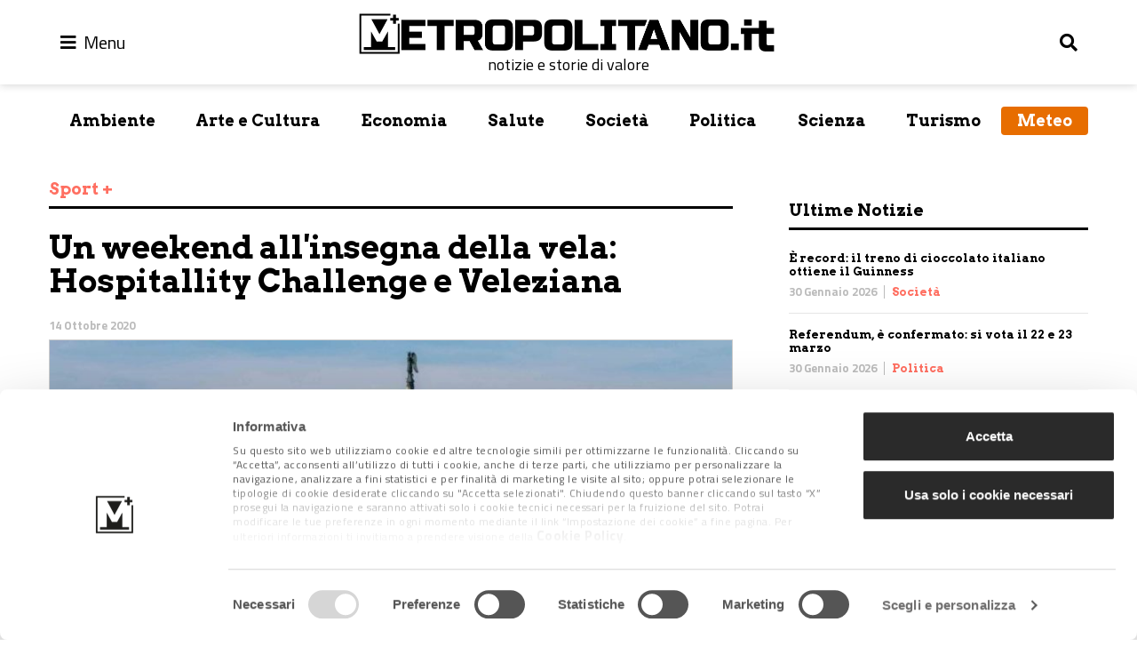

--- FILE ---
content_type: text/html; charset=UTF-8
request_url: https://www.metropolitano.it/vela-eventi-venezia-veleziana/
body_size: 18720
content:
<!DOCTYPE html>
<html lang="it-IT" class="no-js no-svg">
<head>
	<meta charset="UTF-8">
    <meta name="viewport" content="width=device-width, initial-scale=1.0, minimum-scale=1.0, maximum-scale=1.0, user-scalable=no" />
	<!--[if IE]><meta http-equiv="X-UA-Compatible" content="IE=edge,chrome=1"><![endif]-->
	<link rel="profile" href="http://gmpg.org/xfn/11">
    <meta name="apple-mobile-web-app-capable" content="yes" />
	<!-- Matomo -->
	<script>
	  var _paq = window._paq = window._paq || [];
	  /* tracker methods like "setCustomDimension" should be called before "trackPageView" */
	  _paq.push(['disableCookies']);
	  _paq.push(['trackPageView']);
	  _paq.push(['enableLinkTracking']);
	  (function() {
		var u="//stats.attiva.it/";
		_paq.push(['setTrackerUrl', u+'matomo.php']);
		_paq.push(['setSiteId', '28']);
		var d=document, g=d.createElement('script'), s=d.getElementsByTagName('script')[0];
		g.async=true; g.src=u+'matomo.js'; s.parentNode.insertBefore(g,s);
	  })();
	</script>
	<!-- End Matomo Code -->

	<script type="text/javascript">
	window.dataLayer = window.dataLayer || [];

	function gtag() {
		dataLayer.push(arguments);
	}

	gtag("consent", "default", {
		ad_personalization: "denied",
		ad_storage: "denied",
		ad_user_data: "denied",
		analytics_storage: "denied",
		functionality_storage: "denied",
		personalization_storage: "denied",
		security_storage: "granted",
		wait_for_update: 500,
	});
	gtag("set", "ads_data_redaction", true);
	</script>
<script type="text/javascript"
		id="Cookiebot"
		src="https://consent.cookiebot.com/uc.js"
		data-implementation="wp"
		data-cbid="5396be3a-7fc9-49b2-8d29-a0c678cbc315"
								></script>
<meta name='robots' content='index, follow, max-image-preview:large, max-snippet:-1, max-video-preview:-1' />
	<style>img:is([sizes="auto" i], [sizes^="auto," i]) { contain-intrinsic-size: 3000px 1500px }</style>
	
<!-- Google Tag Manager for WordPress by gtm4wp.com -->
<script data-cfasync="false" data-pagespeed-no-defer>
	var gtm4wp_datalayer_name = "dataLayer";
	var dataLayer = dataLayer || [];
</script>
<!-- End Google Tag Manager for WordPress by gtm4wp.com -->
	<!-- This site is optimized with the Yoast SEO Premium plugin v26.2 (Yoast SEO v26.2) - https://yoast.com/wordpress/plugins/seo/ -->
	<title>Un weekend all&#039;insegna della vela: Hospitallity Challenge e Veleziana</title>
	<meta name="description" content="Il 17 e 18 ottobre, a Venezia, sarà protagonista il mondo della vela. Due le importanti competizioni: la Venice Hospitallity Challenge e la Veleziana." />
	<link rel="canonical" href="https://www.metropolitano.it/vela-eventi-venezia-veleziana/" />
	<meta property="og:locale" content="it_IT" />
	<meta property="og:type" content="article" />
	<meta property="og:title" content="Un weekend all&#039;insegna della vela: Hospitallity Challenge e Veleziana" />
	<meta property="og:description" content="Il 17 e 18 ottobre, a Venezia, sarà protagonista il mondo della vela. Due le importanti competizioni: la Venice Hospitallity Challenge e la Veleziana." />
	<meta property="og:url" content="https://www.metropolitano.it/vela-eventi-venezia-veleziana/" />
	<meta property="og:site_name" content="Metropolitano.it" />
	<meta property="article:publisher" content="https://www.facebook.com/Metropolitano.it/" />
	<meta property="article:published_time" content="2020-10-14T07:38:24+00:00" />
	<meta property="article:modified_time" content="2020-12-14T16:14:17+00:00" />
	<meta property="og:image" content="https://www.metropolitano.it/wp-content/uploads/2020/10/Vele-e-campanili.jpeg" />
	<meta property="og:image:width" content="905" />
	<meta property="og:image:height" content="700" />
	<meta property="og:image:type" content="image/jpeg" />
	<meta name="author" content="Redazione" />
	<meta name="twitter:card" content="summary_large_image" />
	<meta name="twitter:creator" content="@MetropolitanoIT" />
	<meta name="twitter:site" content="@MetropolitanoIT" />
	<meta name="twitter:label1" content="Scritto da" />
	<meta name="twitter:data1" content="Redazione" />
	<meta name="twitter:label2" content="Tempo di lettura stimato" />
	<meta name="twitter:data2" content="6 minuti" />
	<script type="application/ld+json" class="yoast-schema-graph">{"@context":"https://schema.org","@graph":[{"@type":"NewsArticle","@id":"https://www.metropolitano.it/vela-eventi-venezia-veleziana/#article","isPartOf":{"@id":"https://www.metropolitano.it/vela-eventi-venezia-veleziana/"},"author":{"name":"Redazione","@id":"https://www.metropolitano.it/#/schema/person/002d049779c186f45f680f271171b1e8"},"headline":"Un weekend all&#8217;insegna della vela: Hospitallity Challenge e Veleziana","datePublished":"2020-10-14T07:38:24+00:00","dateModified":"2020-12-14T16:14:17+00:00","mainEntityOfPage":{"@id":"https://www.metropolitano.it/vela-eventi-venezia-veleziana/"},"wordCount":1224,"commentCount":0,"publisher":{"@id":"https://www.metropolitano.it/#organization"},"image":{"@id":"https://www.metropolitano.it/vela-eventi-venezia-veleziana/#primaryimage"},"thumbnailUrl":"https://www.metropolitano.it/wp-content/uploads/2020/10/Vele-e-campanili.jpeg","keywords":["vela"],"articleSection":["Sport"],"inLanguage":"it-IT","potentialAction":[{"@type":"CommentAction","name":"Comment","target":["https://www.metropolitano.it/vela-eventi-venezia-veleziana/#respond"]}]},{"@type":"WebPage","@id":"https://www.metropolitano.it/vela-eventi-venezia-veleziana/","url":"https://www.metropolitano.it/vela-eventi-venezia-veleziana/","name":"Un weekend all'insegna della vela: Hospitallity Challenge e Veleziana","isPartOf":{"@id":"https://www.metropolitano.it/#website"},"primaryImageOfPage":{"@id":"https://www.metropolitano.it/vela-eventi-venezia-veleziana/#primaryimage"},"image":{"@id":"https://www.metropolitano.it/vela-eventi-venezia-veleziana/#primaryimage"},"thumbnailUrl":"https://www.metropolitano.it/wp-content/uploads/2020/10/Vele-e-campanili.jpeg","datePublished":"2020-10-14T07:38:24+00:00","dateModified":"2020-12-14T16:14:17+00:00","description":"Il 17 e 18 ottobre, a Venezia, sarà protagonista il mondo della vela. Due le importanti competizioni: la Venice Hospitallity Challenge e la Veleziana.","breadcrumb":{"@id":"https://www.metropolitano.it/vela-eventi-venezia-veleziana/#breadcrumb"},"inLanguage":"it-IT","potentialAction":[{"@type":"ReadAction","target":["https://www.metropolitano.it/vela-eventi-venezia-veleziana/"]}]},{"@type":"ImageObject","inLanguage":"it-IT","@id":"https://www.metropolitano.it/vela-eventi-venezia-veleziana/#primaryimage","url":"https://www.metropolitano.it/wp-content/uploads/2020/10/Vele-e-campanili.jpeg","contentUrl":"https://www.metropolitano.it/wp-content/uploads/2020/10/Vele-e-campanili.jpeg","width":905,"height":700,"caption":"vela"},{"@type":"BreadcrumbList","@id":"https://www.metropolitano.it/vela-eventi-venezia-veleziana/#breadcrumb","itemListElement":[{"@type":"ListItem","position":1,"name":"Home","item":"https://www.metropolitano.it/"},{"@type":"ListItem","position":2,"name":"Un weekend all&#8217;insegna della vela: Hospitallity Challenge e Veleziana"}]},{"@type":"WebSite","@id":"https://www.metropolitano.it/#website","url":"https://www.metropolitano.it/","name":"Metropolitano.it","description":"notizie e storie di valore","publisher":{"@id":"https://www.metropolitano.it/#organization"},"potentialAction":[{"@type":"SearchAction","target":{"@type":"EntryPoint","urlTemplate":"https://www.metropolitano.it/?s={search_term_string}"},"query-input":{"@type":"PropertyValueSpecification","valueRequired":true,"valueName":"search_term_string"}}],"inLanguage":"it-IT"},{"@type":"Organization","@id":"https://www.metropolitano.it/#organization","name":"Metropolitano.it","url":"https://www.metropolitano.it/","logo":{"@type":"ImageObject","inLanguage":"it-IT","@id":"https://www.metropolitano.it/#/schema/logo/image/","url":"https://www.metropolitano.it/wp-content/uploads/2020/12/logo-METROPOLITANO-950x100-1.png","contentUrl":"https://www.metropolitano.it/wp-content/uploads/2020/12/logo-METROPOLITANO-950x100-1.png","width":950,"height":100,"caption":"Metropolitano.it"},"image":{"@id":"https://www.metropolitano.it/#/schema/logo/image/"},"sameAs":["https://www.facebook.com/Metropolitano.it/","https://x.com/MetropolitanoIT","https://www.instagram.com/metropolitano.it/","https://www.youtube.com/c/MetropolitanoIT"]},{"@type":"Person","@id":"https://www.metropolitano.it/#/schema/person/002d049779c186f45f680f271171b1e8","name":"Redazione","image":{"@type":"ImageObject","inLanguage":"it-IT","@id":"https://www.metropolitano.it/#/schema/person/image/","url":"https://secure.gravatar.com/avatar/0a4566edc00597a913182daaa876391ff551cff213076e1a14bfbd6330770fe4?s=96&d=mm&r=g","contentUrl":"https://secure.gravatar.com/avatar/0a4566edc00597a913182daaa876391ff551cff213076e1a14bfbd6330770fe4?s=96&d=mm&r=g","caption":"Redazione"},"url":"https://www.metropolitano.it/author/consuelo-terrin/"}]}</script>
	<!-- / Yoast SEO Premium plugin. -->


<link rel="alternate" type="application/rss+xml" title="Metropolitano.it &raquo; Feed" href="https://www.metropolitano.it/feed/" />
<link rel="alternate" type="application/rss+xml" title="Metropolitano.it &raquo; Feed dei commenti" href="https://www.metropolitano.it/comments/feed/" />
<link rel="alternate" type="application/rss+xml" title="Metropolitano.it &raquo; Un weekend all&#8217;insegna della vela: Hospitallity Challenge e Veleziana Feed dei commenti" href="https://www.metropolitano.it/vela-eventi-venezia-veleziana/feed/" />
<script type="text/javascript">
/* <![CDATA[ */
window._wpemojiSettings = {"baseUrl":"https:\/\/s.w.org\/images\/core\/emoji\/16.0.1\/72x72\/","ext":".png","svgUrl":"https:\/\/s.w.org\/images\/core\/emoji\/16.0.1\/svg\/","svgExt":".svg","source":{"concatemoji":"https:\/\/www.metropolitano.it\/wp-includes\/js\/wp-emoji-release.min.js?ver=6.8.3"}};
/*! This file is auto-generated */
!function(s,n){var o,i,e;function c(e){try{var t={supportTests:e,timestamp:(new Date).valueOf()};sessionStorage.setItem(o,JSON.stringify(t))}catch(e){}}function p(e,t,n){e.clearRect(0,0,e.canvas.width,e.canvas.height),e.fillText(t,0,0);var t=new Uint32Array(e.getImageData(0,0,e.canvas.width,e.canvas.height).data),a=(e.clearRect(0,0,e.canvas.width,e.canvas.height),e.fillText(n,0,0),new Uint32Array(e.getImageData(0,0,e.canvas.width,e.canvas.height).data));return t.every(function(e,t){return e===a[t]})}function u(e,t){e.clearRect(0,0,e.canvas.width,e.canvas.height),e.fillText(t,0,0);for(var n=e.getImageData(16,16,1,1),a=0;a<n.data.length;a++)if(0!==n.data[a])return!1;return!0}function f(e,t,n,a){switch(t){case"flag":return n(e,"\ud83c\udff3\ufe0f\u200d\u26a7\ufe0f","\ud83c\udff3\ufe0f\u200b\u26a7\ufe0f")?!1:!n(e,"\ud83c\udde8\ud83c\uddf6","\ud83c\udde8\u200b\ud83c\uddf6")&&!n(e,"\ud83c\udff4\udb40\udc67\udb40\udc62\udb40\udc65\udb40\udc6e\udb40\udc67\udb40\udc7f","\ud83c\udff4\u200b\udb40\udc67\u200b\udb40\udc62\u200b\udb40\udc65\u200b\udb40\udc6e\u200b\udb40\udc67\u200b\udb40\udc7f");case"emoji":return!a(e,"\ud83e\udedf")}return!1}function g(e,t,n,a){var r="undefined"!=typeof WorkerGlobalScope&&self instanceof WorkerGlobalScope?new OffscreenCanvas(300,150):s.createElement("canvas"),o=r.getContext("2d",{willReadFrequently:!0}),i=(o.textBaseline="top",o.font="600 32px Arial",{});return e.forEach(function(e){i[e]=t(o,e,n,a)}),i}function t(e){var t=s.createElement("script");t.src=e,t.defer=!0,s.head.appendChild(t)}"undefined"!=typeof Promise&&(o="wpEmojiSettingsSupports",i=["flag","emoji"],n.supports={everything:!0,everythingExceptFlag:!0},e=new Promise(function(e){s.addEventListener("DOMContentLoaded",e,{once:!0})}),new Promise(function(t){var n=function(){try{var e=JSON.parse(sessionStorage.getItem(o));if("object"==typeof e&&"number"==typeof e.timestamp&&(new Date).valueOf()<e.timestamp+604800&&"object"==typeof e.supportTests)return e.supportTests}catch(e){}return null}();if(!n){if("undefined"!=typeof Worker&&"undefined"!=typeof OffscreenCanvas&&"undefined"!=typeof URL&&URL.createObjectURL&&"undefined"!=typeof Blob)try{var e="postMessage("+g.toString()+"("+[JSON.stringify(i),f.toString(),p.toString(),u.toString()].join(",")+"));",a=new Blob([e],{type:"text/javascript"}),r=new Worker(URL.createObjectURL(a),{name:"wpTestEmojiSupports"});return void(r.onmessage=function(e){c(n=e.data),r.terminate(),t(n)})}catch(e){}c(n=g(i,f,p,u))}t(n)}).then(function(e){for(var t in e)n.supports[t]=e[t],n.supports.everything=n.supports.everything&&n.supports[t],"flag"!==t&&(n.supports.everythingExceptFlag=n.supports.everythingExceptFlag&&n.supports[t]);n.supports.everythingExceptFlag=n.supports.everythingExceptFlag&&!n.supports.flag,n.DOMReady=!1,n.readyCallback=function(){n.DOMReady=!0}}).then(function(){return e}).then(function(){var e;n.supports.everything||(n.readyCallback(),(e=n.source||{}).concatemoji?t(e.concatemoji):e.wpemoji&&e.twemoji&&(t(e.twemoji),t(e.wpemoji)))}))}((window,document),window._wpemojiSettings);
/* ]]> */
</script>
<style id='wp-emoji-styles-inline-css' type='text/css'>

	img.wp-smiley, img.emoji {
		display: inline !important;
		border: none !important;
		box-shadow: none !important;
		height: 1em !important;
		width: 1em !important;
		margin: 0 0.07em !important;
		vertical-align: -0.1em !important;
		background: none !important;
		padding: 0 !important;
	}
</style>
<link rel='stylesheet' id='wp-block-library-css' href='https://www.metropolitano.it/wp-includes/css/dist/block-library/style.min.css?ver=6.8.3' type='text/css' media='all' />
<style id='classic-theme-styles-inline-css' type='text/css'>
/*! This file is auto-generated */
.wp-block-button__link{color:#fff;background-color:#32373c;border-radius:9999px;box-shadow:none;text-decoration:none;padding:calc(.667em + 2px) calc(1.333em + 2px);font-size:1.125em}.wp-block-file__button{background:#32373c;color:#fff;text-decoration:none}
</style>
<link rel='stylesheet' id='gutenberg-pdfjs-css' href='https://www.metropolitano.it/wp-content/plugins/pdfjs-viewer-shortcode/inc/../blocks/dist/style.css?ver=2.2.3' type='text/css' media='all' />
<style id='global-styles-inline-css' type='text/css'>
:root{--wp--preset--aspect-ratio--square: 1;--wp--preset--aspect-ratio--4-3: 4/3;--wp--preset--aspect-ratio--3-4: 3/4;--wp--preset--aspect-ratio--3-2: 3/2;--wp--preset--aspect-ratio--2-3: 2/3;--wp--preset--aspect-ratio--16-9: 16/9;--wp--preset--aspect-ratio--9-16: 9/16;--wp--preset--color--black: #000000;--wp--preset--color--cyan-bluish-gray: #abb8c3;--wp--preset--color--white: #ffffff;--wp--preset--color--pale-pink: #f78da7;--wp--preset--color--vivid-red: #cf2e2e;--wp--preset--color--luminous-vivid-orange: #ff6900;--wp--preset--color--luminous-vivid-amber: #fcb900;--wp--preset--color--light-green-cyan: #7bdcb5;--wp--preset--color--vivid-green-cyan: #00d084;--wp--preset--color--pale-cyan-blue: #8ed1fc;--wp--preset--color--vivid-cyan-blue: #0693e3;--wp--preset--color--vivid-purple: #9b51e0;--wp--preset--gradient--vivid-cyan-blue-to-vivid-purple: linear-gradient(135deg,rgba(6,147,227,1) 0%,rgb(155,81,224) 100%);--wp--preset--gradient--light-green-cyan-to-vivid-green-cyan: linear-gradient(135deg,rgb(122,220,180) 0%,rgb(0,208,130) 100%);--wp--preset--gradient--luminous-vivid-amber-to-luminous-vivid-orange: linear-gradient(135deg,rgba(252,185,0,1) 0%,rgba(255,105,0,1) 100%);--wp--preset--gradient--luminous-vivid-orange-to-vivid-red: linear-gradient(135deg,rgba(255,105,0,1) 0%,rgb(207,46,46) 100%);--wp--preset--gradient--very-light-gray-to-cyan-bluish-gray: linear-gradient(135deg,rgb(238,238,238) 0%,rgb(169,184,195) 100%);--wp--preset--gradient--cool-to-warm-spectrum: linear-gradient(135deg,rgb(74,234,220) 0%,rgb(151,120,209) 20%,rgb(207,42,186) 40%,rgb(238,44,130) 60%,rgb(251,105,98) 80%,rgb(254,248,76) 100%);--wp--preset--gradient--blush-light-purple: linear-gradient(135deg,rgb(255,206,236) 0%,rgb(152,150,240) 100%);--wp--preset--gradient--blush-bordeaux: linear-gradient(135deg,rgb(254,205,165) 0%,rgb(254,45,45) 50%,rgb(107,0,62) 100%);--wp--preset--gradient--luminous-dusk: linear-gradient(135deg,rgb(255,203,112) 0%,rgb(199,81,192) 50%,rgb(65,88,208) 100%);--wp--preset--gradient--pale-ocean: linear-gradient(135deg,rgb(255,245,203) 0%,rgb(182,227,212) 50%,rgb(51,167,181) 100%);--wp--preset--gradient--electric-grass: linear-gradient(135deg,rgb(202,248,128) 0%,rgb(113,206,126) 100%);--wp--preset--gradient--midnight: linear-gradient(135deg,rgb(2,3,129) 0%,rgb(40,116,252) 100%);--wp--preset--font-size--small: 13px;--wp--preset--font-size--medium: 20px;--wp--preset--font-size--large: 36px;--wp--preset--font-size--x-large: 42px;--wp--preset--spacing--20: 0.44rem;--wp--preset--spacing--30: 0.67rem;--wp--preset--spacing--40: 1rem;--wp--preset--spacing--50: 1.5rem;--wp--preset--spacing--60: 2.25rem;--wp--preset--spacing--70: 3.38rem;--wp--preset--spacing--80: 5.06rem;--wp--preset--shadow--natural: 6px 6px 9px rgba(0, 0, 0, 0.2);--wp--preset--shadow--deep: 12px 12px 50px rgba(0, 0, 0, 0.4);--wp--preset--shadow--sharp: 6px 6px 0px rgba(0, 0, 0, 0.2);--wp--preset--shadow--outlined: 6px 6px 0px -3px rgba(255, 255, 255, 1), 6px 6px rgba(0, 0, 0, 1);--wp--preset--shadow--crisp: 6px 6px 0px rgba(0, 0, 0, 1);}:where(.is-layout-flex){gap: 0.5em;}:where(.is-layout-grid){gap: 0.5em;}body .is-layout-flex{display: flex;}.is-layout-flex{flex-wrap: wrap;align-items: center;}.is-layout-flex > :is(*, div){margin: 0;}body .is-layout-grid{display: grid;}.is-layout-grid > :is(*, div){margin: 0;}:where(.wp-block-columns.is-layout-flex){gap: 2em;}:where(.wp-block-columns.is-layout-grid){gap: 2em;}:where(.wp-block-post-template.is-layout-flex){gap: 1.25em;}:where(.wp-block-post-template.is-layout-grid){gap: 1.25em;}.has-black-color{color: var(--wp--preset--color--black) !important;}.has-cyan-bluish-gray-color{color: var(--wp--preset--color--cyan-bluish-gray) !important;}.has-white-color{color: var(--wp--preset--color--white) !important;}.has-pale-pink-color{color: var(--wp--preset--color--pale-pink) !important;}.has-vivid-red-color{color: var(--wp--preset--color--vivid-red) !important;}.has-luminous-vivid-orange-color{color: var(--wp--preset--color--luminous-vivid-orange) !important;}.has-luminous-vivid-amber-color{color: var(--wp--preset--color--luminous-vivid-amber) !important;}.has-light-green-cyan-color{color: var(--wp--preset--color--light-green-cyan) !important;}.has-vivid-green-cyan-color{color: var(--wp--preset--color--vivid-green-cyan) !important;}.has-pale-cyan-blue-color{color: var(--wp--preset--color--pale-cyan-blue) !important;}.has-vivid-cyan-blue-color{color: var(--wp--preset--color--vivid-cyan-blue) !important;}.has-vivid-purple-color{color: var(--wp--preset--color--vivid-purple) !important;}.has-black-background-color{background-color: var(--wp--preset--color--black) !important;}.has-cyan-bluish-gray-background-color{background-color: var(--wp--preset--color--cyan-bluish-gray) !important;}.has-white-background-color{background-color: var(--wp--preset--color--white) !important;}.has-pale-pink-background-color{background-color: var(--wp--preset--color--pale-pink) !important;}.has-vivid-red-background-color{background-color: var(--wp--preset--color--vivid-red) !important;}.has-luminous-vivid-orange-background-color{background-color: var(--wp--preset--color--luminous-vivid-orange) !important;}.has-luminous-vivid-amber-background-color{background-color: var(--wp--preset--color--luminous-vivid-amber) !important;}.has-light-green-cyan-background-color{background-color: var(--wp--preset--color--light-green-cyan) !important;}.has-vivid-green-cyan-background-color{background-color: var(--wp--preset--color--vivid-green-cyan) !important;}.has-pale-cyan-blue-background-color{background-color: var(--wp--preset--color--pale-cyan-blue) !important;}.has-vivid-cyan-blue-background-color{background-color: var(--wp--preset--color--vivid-cyan-blue) !important;}.has-vivid-purple-background-color{background-color: var(--wp--preset--color--vivid-purple) !important;}.has-black-border-color{border-color: var(--wp--preset--color--black) !important;}.has-cyan-bluish-gray-border-color{border-color: var(--wp--preset--color--cyan-bluish-gray) !important;}.has-white-border-color{border-color: var(--wp--preset--color--white) !important;}.has-pale-pink-border-color{border-color: var(--wp--preset--color--pale-pink) !important;}.has-vivid-red-border-color{border-color: var(--wp--preset--color--vivid-red) !important;}.has-luminous-vivid-orange-border-color{border-color: var(--wp--preset--color--luminous-vivid-orange) !important;}.has-luminous-vivid-amber-border-color{border-color: var(--wp--preset--color--luminous-vivid-amber) !important;}.has-light-green-cyan-border-color{border-color: var(--wp--preset--color--light-green-cyan) !important;}.has-vivid-green-cyan-border-color{border-color: var(--wp--preset--color--vivid-green-cyan) !important;}.has-pale-cyan-blue-border-color{border-color: var(--wp--preset--color--pale-cyan-blue) !important;}.has-vivid-cyan-blue-border-color{border-color: var(--wp--preset--color--vivid-cyan-blue) !important;}.has-vivid-purple-border-color{border-color: var(--wp--preset--color--vivid-purple) !important;}.has-vivid-cyan-blue-to-vivid-purple-gradient-background{background: var(--wp--preset--gradient--vivid-cyan-blue-to-vivid-purple) !important;}.has-light-green-cyan-to-vivid-green-cyan-gradient-background{background: var(--wp--preset--gradient--light-green-cyan-to-vivid-green-cyan) !important;}.has-luminous-vivid-amber-to-luminous-vivid-orange-gradient-background{background: var(--wp--preset--gradient--luminous-vivid-amber-to-luminous-vivid-orange) !important;}.has-luminous-vivid-orange-to-vivid-red-gradient-background{background: var(--wp--preset--gradient--luminous-vivid-orange-to-vivid-red) !important;}.has-very-light-gray-to-cyan-bluish-gray-gradient-background{background: var(--wp--preset--gradient--very-light-gray-to-cyan-bluish-gray) !important;}.has-cool-to-warm-spectrum-gradient-background{background: var(--wp--preset--gradient--cool-to-warm-spectrum) !important;}.has-blush-light-purple-gradient-background{background: var(--wp--preset--gradient--blush-light-purple) !important;}.has-blush-bordeaux-gradient-background{background: var(--wp--preset--gradient--blush-bordeaux) !important;}.has-luminous-dusk-gradient-background{background: var(--wp--preset--gradient--luminous-dusk) !important;}.has-pale-ocean-gradient-background{background: var(--wp--preset--gradient--pale-ocean) !important;}.has-electric-grass-gradient-background{background: var(--wp--preset--gradient--electric-grass) !important;}.has-midnight-gradient-background{background: var(--wp--preset--gradient--midnight) !important;}.has-small-font-size{font-size: var(--wp--preset--font-size--small) !important;}.has-medium-font-size{font-size: var(--wp--preset--font-size--medium) !important;}.has-large-font-size{font-size: var(--wp--preset--font-size--large) !important;}.has-x-large-font-size{font-size: var(--wp--preset--font-size--x-large) !important;}
:where(.wp-block-post-template.is-layout-flex){gap: 1.25em;}:where(.wp-block-post-template.is-layout-grid){gap: 1.25em;}
:where(.wp-block-columns.is-layout-flex){gap: 2em;}:where(.wp-block-columns.is-layout-grid){gap: 2em;}
:root :where(.wp-block-pullquote){font-size: 1.5em;line-height: 1.6;}
</style>
<link rel='stylesheet' id='contact-form-7-css' href='https://www.metropolitano.it/wp-content/plugins/contact-form-7/includes/css/styles.css?ver=6.1.3' type='text/css' media='all' />
<link rel='stylesheet' id='bootstrap453-css' href='https://www.metropolitano.it/wp-content/themes/metropolitano/assets/css/bootstrap-v4.5.3.min.css?ver=4.5.3' type='text/css' media='all' />
<link rel='stylesheet' id='fontawesome-css' href='https://www.metropolitano.it/wp-content/themes/metropolitano/assets/fontawesome/css/all.min.css?ver=5.15.1' type='text/css' media='all' />
<link rel='stylesheet' id='metropolitano-css' href='https://www.metropolitano.it/wp-content/themes/metropolitano/style.css?ver=1701793778' type='text/css' media='all' />
<link rel='stylesheet' id='youmax-css' href='https://www.metropolitano.it/wp-content/themes/metropolitano/assets/css/youmax.css?ver=1701793776' type='text/css' media='all' />
<script type="text/javascript" src="https://www.metropolitano.it/wp-includes/js/jquery/jquery.min.js?ver=3.7.1" id="jquery-core-js"></script>
<script type="text/javascript" src="https://www.metropolitano.it/wp-includes/js/jquery/jquery-migrate.min.js?ver=3.4.1" id="jquery-migrate-js"></script>
<script type="text/javascript" src="https://www.metropolitano.it/wp-content/themes/metropolitano/assets/js/bootstrap.bundle.min.js?ver=4.5.3" id="bootstrap453-js"></script>
<script type="text/javascript" src="https://www.metropolitano.it/wp-content/themes/metropolitano/assets/js/iframeResizer.min.js?ver=4.3.3" id="iframeresizer-js"></script>
<link rel="https://api.w.org/" href="https://www.metropolitano.it/wp-json/" /><link rel="alternate" title="JSON" type="application/json" href="https://www.metropolitano.it/wp-json/wp/v2/posts/58350" /><link rel="EditURI" type="application/rsd+xml" title="RSD" href="https://www.metropolitano.it/xmlrpc.php?rsd" />
<meta name="generator" content="WordPress 6.8.3" />
<link rel='shortlink' href='https://www.metropolitano.it/?p=58350' />
<link rel="alternate" title="oEmbed (JSON)" type="application/json+oembed" href="https://www.metropolitano.it/wp-json/oembed/1.0/embed?url=https%3A%2F%2Fwww.metropolitano.it%2Fvela-eventi-venezia-veleziana%2F" />
<link rel="alternate" title="oEmbed (XML)" type="text/xml+oembed" href="https://www.metropolitano.it/wp-json/oembed/1.0/embed?url=https%3A%2F%2Fwww.metropolitano.it%2Fvela-eventi-venezia-veleziana%2F&#038;format=xml" />

<!-- Google Tag Manager for WordPress by gtm4wp.com -->
<!-- GTM Container placement set to manual -->
<script data-cfasync="false" data-pagespeed-no-defer>
	var dataLayer_content = {"pagePostType":"post","pagePostType2":"single-post","pageCategory":["sport"],"pageAttributes":["vela"]};
	dataLayer.push( dataLayer_content );
</script>
<script data-cfasync="false" data-pagespeed-no-defer>
(function(w,d,s,l,i){w[l]=w[l]||[];w[l].push({'gtm.start':
new Date().getTime(),event:'gtm.js'});var f=d.getElementsByTagName(s)[0],
j=d.createElement(s),dl=l!='dataLayer'?'&l='+l:'';j.async=true;j.src=
'//www.googletagmanager.com/gtm.js?id='+i+dl;f.parentNode.insertBefore(j,f);
})(window,document,'script','dataLayer','GTM-PPP7RQ3');
</script>
<!-- End Google Tag Manager for WordPress by gtm4wp.com --><link rel="icon" href="https://www.metropolitano.it/wp-content/uploads/2018/09/metropolitano-logo-300x269.gif" sizes="32x32" />
<link rel="icon" href="https://www.metropolitano.it/wp-content/uploads/2018/09/metropolitano-logo-300x269.gif" sizes="192x192" />
<link rel="apple-touch-icon" href="https://www.metropolitano.it/wp-content/uploads/2018/09/metropolitano-logo-300x269.gif" />
<meta name="msapplication-TileImage" content="https://www.metropolitano.it/wp-content/uploads/2018/09/metropolitano-logo-300x269.gif" />
</head>
<body class="wp-singular post-template-default single single-post postid-58350 single-format-standard wp-custom-logo wp-theme-metropolitano">
	
<!-- GTM Container placement set to manual -->
<!-- Google Tag Manager (noscript) -->
				<noscript><iframe src="https://www.googletagmanager.com/ns.html?id=GTM-PPP7RQ3" height="0" width="0" style="display:none;visibility:hidden" aria-hidden="true"></iframe></noscript>
<!-- End Google Tag Manager (noscript) -->	<header id="main-menu" class="fixed-top" role="banner">
        <div class="container pt-2 pb-2">
            <div id="search" class="collapse" data-parent="#main-menu">
                <form role="search" method="get" class="search-form" action="https://www.metropolitano.it/">
				<label>
					<span class="screen-reader-text">Ricerca per:</span>
					<input type="search" class="search-field" placeholder="Cerca &hellip;" value="" name="s" />
				</label>
				<input type="submit" class="search-submit" value="Cerca" />
			</form>            </div>
            <nav class="row align-items-center">
                <div class="col-auto">
                	<button class="navbar__icon" type="button" data-toggle="collapse" data-target="#menu-primary" aria-controls="menu-primary" aria-expanded="false">
                    	<i class="fas fa-bars"></i>
                        <span>Menu</span>
                    </button>
                    <div id="menu-primary" class="collapse" data-parent="#main-menu">
                        <ul id="menu-main-menu" class="navbar-nav mr-auto"><li id="menu-item-29330" class="menu-item menu-item-type-post_type menu-item-object-page menu-item-home menu-item-29330"><a href="https://www.metropolitano.it/">Home</a></li>
<li id="menu-item-26336" class="menu-item menu-item-type-post_type menu-item-object-page menu-item-26336"><a href="https://www.metropolitano.it/il-magazine/">Il Magazine</a></li>
<li id="menu-item-61883" class="menu-item menu-item-type-post_type menu-item-object-page menu-item-61883"><a href="https://www.metropolitano.it/redazione/">Redazione</a></li>
</ul>						<ul id="menu-menu-secondario" class="navbar-nav mr-auto"><li id="menu-item-61884" class="nav-item menu-item menu-item-type-taxonomy menu-item-object-category menu-item-61884"><a href="https://www.metropolitano.it/category/ambiente/">Ambiente</a></li>
<li id="menu-item-61885" class="nav-item menu-item menu-item-type-taxonomy menu-item-object-category menu-item-61885"><a href="https://www.metropolitano.it/category/arte-cultura/">Arte e Cultura</a></li>
<li id="menu-item-61887" class="nav-item menu-item menu-item-type-taxonomy menu-item-object-category menu-item-61887"><a href="https://www.metropolitano.it/category/economia/">Economia</a></li>
<li id="menu-item-61886" class="nav-item menu-item menu-item-type-taxonomy menu-item-object-category menu-item-61886"><a href="https://www.metropolitano.it/category/benessere-salute/">Salute</a></li>
<li id="menu-item-61889" class="nav-item menu-item menu-item-type-taxonomy menu-item-object-category menu-item-61889"><a href="https://www.metropolitano.it/category/societa/">Società</a></li>
<li id="menu-item-61888" class="nav-item menu-item menu-item-type-taxonomy menu-item-object-category menu-item-61888"><a href="https://www.metropolitano.it/category/politica/">Politica</a></li>
<li id="menu-item-123408" class="nav-item menu-item menu-item-type-taxonomy menu-item-object-category menu-item-123408"><a href="https://www.metropolitano.it/category/scienza/">Scienza</a></li>
<li id="menu-item-61891" class="nav-item menu-item menu-item-type-taxonomy menu-item-object-category menu-item-61891"><a href="https://www.metropolitano.it/category/turismo/">Turismo</a></li>
<li id="menu-item-94096" class="ilmeteo menu-item menu-item-type-post_type menu-item-object-page menu-item-94096"><a href="https://www.metropolitano.it/meteo/">Meteo</a></li>
</ul>                    </div>
	            </div>
                <div class="col px-0 text-center">
                <a class="navbar-brand" href="https://www.metropolitano.it" rel="home" aria-current="page"><img src="https://www.metropolitano.it/wp-content/uploads/2020/12/logo-METROPOLITANO-950x100-1.png" class="img-fluid d-none d-lg-block" alt="Metropolitano.it"><img src="/wp-content/themes/metropolitano/logo_mobile-white.png" class="img-fluid d-block d-lg-none" alt="Metropolitano.it"><div class="blog_description text-center">notizie e storie di valore</div></a>                </div>
        	    <div class="col-auto">
                	<button class="navbar__icon text-right" type="button" data-toggle="collapse" data-target="#search" aria-controls="search" aria-expanded="false">
                        <i class="fas fa-search"></i>
                    </button>
                </div>
            </nav>
        </div>
    </header>
	<header id="header" role="banner" print="no-print">
        <div class="container">
		<div class="menu-secondary mb-md-4 mb-lg-5 pt-4 d-none d-md-block"><ul id="menu-menu-secondario-1" class="nav nav-fill"><li class="nav-item menu-item menu-item-type-taxonomy menu-item-object-category menu-item-61884"><a href="https://www.metropolitano.it/category/ambiente/">Ambiente</a></li>
<li class="nav-item menu-item menu-item-type-taxonomy menu-item-object-category menu-item-61885"><a href="https://www.metropolitano.it/category/arte-cultura/">Arte e Cultura</a></li>
<li class="nav-item menu-item menu-item-type-taxonomy menu-item-object-category menu-item-61887"><a href="https://www.metropolitano.it/category/economia/">Economia</a></li>
<li class="nav-item menu-item menu-item-type-taxonomy menu-item-object-category menu-item-61886"><a href="https://www.metropolitano.it/category/benessere-salute/">Salute</a></li>
<li class="nav-item menu-item menu-item-type-taxonomy menu-item-object-category menu-item-61889"><a href="https://www.metropolitano.it/category/societa/">Società</a></li>
<li class="nav-item menu-item menu-item-type-taxonomy menu-item-object-category menu-item-61888"><a href="https://www.metropolitano.it/category/politica/">Politica</a></li>
<li class="nav-item menu-item menu-item-type-taxonomy menu-item-object-category menu-item-123408"><a href="https://www.metropolitano.it/category/scienza/">Scienza</a></li>
<li class="nav-item menu-item menu-item-type-taxonomy menu-item-object-category menu-item-61891"><a href="https://www.metropolitano.it/category/turismo/">Turismo</a></li>
<li class="ilmeteo menu-item menu-item-type-post_type menu-item-object-page menu-item-94096"><a href="https://www.metropolitano.it/meteo/">Meteo</a></li>
</ul></div>       </div>
	</header>
	<section id="content" role="main"><div class="container">
    <section class="entry-section">
	<div class="row">
    <div class="col-lg-8 pt-4 pt-md-0" print="full-width">
    	        <article class="entry post-58350 post type-post status-publish format-standard has-post-thumbnail hentry category-sport tag-vela" id="post-58350" role="article" itemscope itemtype="http://schema.org/Article" data-advertising="true">
            <div class="category-container d-flex mb-4">
                <h2 class="category__title_small text-corallo">Sport &#43;</h2>
            </div>
            <section class="post__text mb-5">
            	<h1 class="post__title mb-4" itemprop="headline">Un weekend all'insegna della vela: Hospitallity Challenge e Veleziana</h1>
                <div class="post__date mb-2" itemprop="datePublished" content="2020-10-14T07:38:24+02:00">14 Ottobre 2020</div>
                <div itemprop="dateModified" content="2020-12-14T16:14:17+01:00"></div>
                <div itemprop="author" itemtype="http://schema.org/Person" itemscope><meta itemprop="name" content="Redazione" /></div>
                <div itemprop="publisher" itemscope itemtype="http://schema.org/Organization"><meta itemprop="name" content="Metropolitano.it" /></div>
				<figure class="post__thumbnail"><img width="802" height="620" src="https://www.metropolitano.it/wp-content/uploads/2020/10/Vele-e-campanili-802x620.jpeg" class="img-fluid" alt="Un weekend all&#039;insegna della vela: Hospitallity Challenge e Veleziana" itemprop="image" decoding="async" fetchpriority="high" srcset="https://www.metropolitano.it/wp-content/uploads/2020/10/Vele-e-campanili-802x620.jpeg 802w, https://www.metropolitano.it/wp-content/uploads/2020/10/Vele-e-campanili-582x450.jpeg 582w, https://www.metropolitano.it/wp-content/uploads/2020/10/Vele-e-campanili-768x594.jpeg 768w, https://www.metropolitano.it/wp-content/uploads/2020/10/Vele-e-campanili-640x495.jpeg 640w, https://www.metropolitano.it/wp-content/uploads/2020/10/Vele-e-campanili.jpeg 905w" sizes="(max-width: 802px) 100vw, 802px" /><figcaption class="wp-caption-text">vela</figcaption></figure>                <div class="share text-right" print="no-print">
                	<span class="share__text pr-3">Condividi l'articolo:</span>
                	<a class="mr-3" href="https://facebook.com/sharer/sharer.php?u=https%3A%2F%2Fwww.metropolitano.it%2Fvela-eventi-venezia-veleziana%2F" target="_blank" rel="noopener" aria-label="Share on Facebook" title="Share on Facebook"><i class="fab fa-facebook"></i><div class="sr-only">Share on Facebook</div></a>
                    <a class="mr-3" href="https://twitter.com/intent/tweet/?text=Un+weekend+all%26%238217%3Binsegna+della+vela%3A+Hospitallity+Challenge+e+Veleziana&amp;url=https%3A%2F%2Fwww.metropolitano.it%2Fvela-eventi-venezia-veleziana%2F" target="_blank" rel="noopener" aria-label="Share on Twitter" title="Share on Twitter"><i class="fab fa-twitter"></i><div class="sr-only">Share on Twitter</div></a>
                    <a class="mr-3" href="mailto:?subject=Un+weekend+all%26%238217%3Binsegna+della+vela%3A+Hospitallity+Challenge+e+Veleziana&amp;body=https%3A%2F%2Fwww.metropolitano.it%2Fvela-eventi-venezia-veleziana%2F" target="_self" rel="noopener" aria-label="Share by E-Mail" title="Share on E-Mail"><i class="far fa-envelope"></i><div class="sr-only">Share on E-Mail</div></a>
                    <a class="mr-3" href="https://api.whatsapp.com/send?text=Un+weekend+all%26%238217%3Binsegna+della+vela%3A+Hospitallity+Challenge+e+Veleziana%20https%3A%2F%2Fwww.metropolitano.it%2Fvela-eventi-venezia-veleziana%2F" target="_blank" rel="noopener" aria-label="Share on WhatsApp" title="Share on WhatsApp"><i class="fab fa-whatsapp"></i><div class="sr-only">Share on WhatsApp</div></a>
					<a href="https://telegram.me/share/url?text=Un+weekend+all%26%238217%3Binsegna+della+vela%3A+Hospitallity+Challenge+e+Veleziana&amp;url=https%3A%2F%2Fwww.metropolitano.it%2Fvela-eventi-venezia-veleziana%2F" target="_blank" rel="noopener" aria-label="Share on Telegram" title="Share on Telegram"><i class="fab fa-telegram-plane"></i><div class="sr-only">Share on Telegram</div></a>
                </div>
            </section>
            <section class="entry-content mb-5">
	            <div data-type="the-content"><p>Tanti equipaggi, tanta voglia di veleggiare sospinti dal vento. La laguna di Venezia sarà teatro, tra il 16 e il 18 ottobre, di due importanti eventi legati al mondo della vela: la Venice Hospitallity Challenge, il &#8220;Gran Premio&#8221; della vela che registra quest&#8217;anno un nuovo record di Maxi Yacht e la Veleziana, la tradizionale regata delle Compagnie della Vela di Venezia.</p>
<h3>Venice Hospitallity Challenge</h3>
<p>A salire insieme a bordo dei numerosi Maxi Yacht in gara, sabato <strong>17 ottobre</strong>, saranno l’eccellenza della vela e l’eccellenza alberghiera veneziana.<br />
Novità di quest’anno è la presenza di <strong>un equipaggio formato da medici</strong> che sono stati impegnati in prima linea durante l’emergenza Covid.<br />
La Venice Hospitallity Challenge 2020 tocca la quota record di <strong>15 Maxi Yacht</strong>, 14 dei quali provenienti direttamente da Trieste.</p>
<div id='gallery-1' class='gallery galleryid-58350 gallery-columns-2 gallery-size-full'><figure class='gallery-item'>
			<div class='gallery-icon landscape'>
				<a href='https://www.metropolitano.it/vela-eventi-venezia-veleziana/venice-challenge-2-ph-matteo-bertolin/'><img decoding="async" width="720" height="480" src="https://www.metropolitano.it/wp-content/uploads/2020/10/Venice-Challenge-2-ph-Matteo-Bertolin.jpg" class="attachment-full size-full" alt="Venice Challenge 2 ph Matteo Bertolin" aria-describedby="gallery-1-58424" srcset="https://www.metropolitano.it/wp-content/uploads/2020/10/Venice-Challenge-2-ph-Matteo-Bertolin.jpg 720w, https://www.metropolitano.it/wp-content/uploads/2020/10/Venice-Challenge-2-ph-Matteo-Bertolin-675x450.jpg 675w, https://www.metropolitano.it/wp-content/uploads/2020/10/Venice-Challenge-2-ph-Matteo-Bertolin-640x427.jpg 640w" sizes="(max-width: 720px) 100vw, 720px" /></a>
			</div>
				<figcaption class='wp-caption-text gallery-caption' id='gallery-1-58424'>
				Venice Challenge 2 ph Matteo Bertolin
				</figcaption></figure><figure class='gallery-item'>
			<div class='gallery-icon landscape'>
				<a href='https://www.metropolitano.it/vela-eventi-venezia-veleziana/venice-challenge-5-ph-matteo-bertolin/'><img decoding="async" width="1049" height="700" src="https://www.metropolitano.it/wp-content/uploads/2020/10/Venice-Challenge-5-Ph-Matteo-Bertolin.jpg" class="attachment-full size-full" alt="Venice Challenge 5 Ph Matteo Bertolin" aria-describedby="gallery-1-58425" srcset="https://www.metropolitano.it/wp-content/uploads/2020/10/Venice-Challenge-5-Ph-Matteo-Bertolin.jpg 1049w, https://www.metropolitano.it/wp-content/uploads/2020/10/Venice-Challenge-5-Ph-Matteo-Bertolin-674x450.jpg 674w, https://www.metropolitano.it/wp-content/uploads/2020/10/Venice-Challenge-5-Ph-Matteo-Bertolin-929x620.jpg 929w, https://www.metropolitano.it/wp-content/uploads/2020/10/Venice-Challenge-5-Ph-Matteo-Bertolin-768x512.jpg 768w, https://www.metropolitano.it/wp-content/uploads/2020/10/Venice-Challenge-5-Ph-Matteo-Bertolin-640x427.jpg 640w" sizes="(max-width: 1049px) 100vw, 1049px" /></a>
			</div>
				<figcaption class='wp-caption-text gallery-caption' id='gallery-1-58425'>
				Venice Challenge 5 Ph Matteo Bertolin
				</figcaption></figure>
		</div>

<h3>Gli equipaggi in gara</h3>
<p>Ai 13 equipaggi in gara si aggiungono<strong> Il Moro di Venezia</strong>, ambasciatore del <strong>Salone Nautico di Venezia</strong>, e il mitico ketck <strong>New Zealand Endeavour COVID 19</strong>, il<strong> bialbero</strong> che gareggerà con un equipaggio di <strong>medici veneziani</strong> che sono stati impegnati in prima linea durante le fasi più critiche della pandemia.</p>
<p>Ecco gli abbinamenti barche – hotellerie e gli skipper che si sfideranno nelle acque della laguna:</p>
<p><strong>Ocean Maxi</strong> &#8211; <strong>Alajmo,</strong> skipper <strong>Franco Corazza</strong><br />
<strong>Pendragon</strong> &#8211; <strong>Bauer Palazzo</strong>, skipper <strong>Carlo Alberini</strong><br />
<strong>Arca SGR</strong> &#8211;<strong> Ca’ Sagredo Hotel</strong>, skipper <strong>Furio Benussi</strong><br />
<strong>Anemos Allianz</strong> &#8211; <strong>SINA Centurion Palace</strong>, skipper <strong>Guglielmo Danelon</strong><br />
<strong>Anywave</strong> &#8211; <strong>Belmond Hotel Cipriani</strong>, skipper <strong>Mauro Pelaschier</strong><br />
<strong>E…vai</strong> &#8211; <strong>San Clemente Palace Kempinski,</strong> skipper <strong>Massimiliano Pontani</strong><br />
<strong>Adriatic Europa</strong> &#8211; <strong>Hotel Danieli</strong>, skipper <strong>Dusan Puh</strong><br />
<strong>Ancilla Domini</strong> &#8211; <strong>Hotel Excelsior</strong>, skipper <strong>Andrea Straniero</strong><br />
<strong>Way of Life</strong> &#8211; <strong>The Gritti Palace</strong>, skipper <strong>Gasper Vincec</strong><br />
<strong>Portopiccolo Tempus Fugit</strong> &#8211; <strong>Hilton Molino Stucky,</strong> skipper <strong>Claudio Demartis</strong><br />
<strong>Kiwi</strong> &#8211; Hotel Londra Palace, skipper <strong>Paolo Pesaresi</strong><br />
<strong>Idrusa</strong> &#8211; <strong>Palazzina</strong>, skipper <strong>Paolo Montefusco</strong><br />
<strong>Tutta Trieste 2</strong> &#8211; <strong>St. Regi</strong>s, skipper<strong> Mario Hrvoj</strong></p>
<h3>Venezia rinasce anche grazie alla vela</h3>
<p>“Venezia è orgogliosa di ospitare la settima edizione del Gran Premio velico – ha dichiarato il Sindaco Luigi Brugnaro, nel corso della conferenza stampa di presentazione dell’evento. &#8211; La Città, che nei mesi scorsi ha dovuto superare momenti bui e difficili, mostra anche con questo evento la sua <strong>voglia di rinascita</strong> e il suo grande spirito resiliente. Una manifestazione che porta a Venezia il meglio degli scafi e velisti internazionali e che diventa così una sorta di vero e proprio <strong>preludio alla seconda edizione del Salone Nautico Venezia</strong>, in programma <strong>dal 29 maggio al 6 giugno 2021</strong> all’Arsenale. Occasioni uniche per celebrare e dare lustro a quel “popolo del mare” e quelle eccellenze del Made in Italy nel campo della nautica che qui a Venezia troveranno sempre casa”.</p>
<p><img loading="lazy" decoding="async" class="aligncenter wp-image-58431 size-full" src="https://www.metropolitano.it/wp-content/uploads/2020/10/Vele-in-bacino.jpeg" alt="" width="907" height="700" srcset="https://www.metropolitano.it/wp-content/uploads/2020/10/Vele-in-bacino.jpeg 907w, https://www.metropolitano.it/wp-content/uploads/2020/10/Vele-in-bacino-583x450.jpeg 583w, https://www.metropolitano.it/wp-content/uploads/2020/10/Vele-in-bacino-803x620.jpeg 803w, https://www.metropolitano.it/wp-content/uploads/2020/10/Vele-in-bacino-768x593.jpeg 768w, https://www.metropolitano.it/wp-content/uploads/2020/10/Vele-in-bacino-640x494.jpeg 640w" sizes="auto, (max-width: 907px) 100vw, 907px" /></p>
<h3>Salvaguardia del mare e rispetto dell’ambiente</h3>
<p>Era il 1997 quando il velista Charles Moore, di ritorno da una regata, incappò in una enorme massa di rifiuti in pieno Oceano Pacifico: la cosiddetta Great pacific garbage patch, un’isola di rifiuti grande quanto il continente europeo. Da allora il mondo della vela, organizzazioni private e istituzioni pubbliche sono sempre più impegnate nella tutela della risorsa “mare”. Così il Comune di Venezia, la Venice Hospitality Challenge e lo Yacht Club Venezia hanno rinnovato anche quest’anno la firma della “<strong>Charta Smeralda</strong>”, il codice etico promosso dalla One Ocean Foundation <strong>per la salvaguardia</strong> e la diffusione della consapevolezza sui temi e sulle problematiche inerenti l<strong>’ecosistema marino</strong>. Non potevano che essere all’insegna della sostenibilità e del rispetto dell’ambiente anche le misure anticontagio da Covid: <strong>agli equipaggi</strong> saranno distribuite<strong> mascherine realizzate</strong> da Energia Pura <strong>con materiali ricavati dalle reti da pesca e scarti in PET,</strong> certificate e completamente riciclabili.</p>
<h3>Il percorso della VHC 2020</h3>
<p>E’ l’unica competizione velica che si disputa nelle <strong>acque interne della città</strong> con una quinta scenografica d’eccezione: Piazza San Marco, Palazzo Ducale, la Madonna della Salute, isola di San Giorgio. E se la scorsa edizione si è conclusa con la vittoria overall di Way of Life – The Gritti Palace, che di certo punterà a bissare il successo, non sono esclusi colpi di scena, specialmente da Arca SGR, un’altra delle favorite. I<strong> getti dei rimorchiatori Panfido</strong> e lo sventolio del <strong>Gonfalone del Leone di San Marco</strong> daranno il via alla regata alle<strong> ore 13.30</strong> di sabato 17 ottobre, mentre la <strong>premiazione è prevista per le 16.30</strong> in banchina VYP Venice Yacht Pier alle<strong> Zattere.</strong><br />
Quest’anno ci sarà una <strong>boa molto singolare</strong> posizionata in Bacino di San Marco e che sarà ben visibile dalle rive: si tratta del prototipo di vettura GFG Style Vision 2030, un hypersuv 4×4 full electric disegnato da Fabrizio e Giorgetto Giugiaro. Ancora una volta a presiedere il Comitato di Giuria sarà il giudice internazionale Alfredo Ricci. In banchina alle Zattere ad attendere i vincitori ci sarà il “<strong>Cappello del Doge</strong>”, la<strong> scultura in vetro di Murano</strong> realizzata per questa edizione dalla storica vetreria muranese Signoretto.</p>
<h3>I grandi protagonisti del mondo della vela</h3>
<p>Ai più, forse, risulteranno sconosciuti ma gli <strong>skipper</strong> della prossima VHC sono <strong>tra i più famosi al mondo</strong>: Mauro Pelasquier (pluricampione mondiale e timoniere di Azzurra all’America’s Cup di Perth nel 1987), Furio Benussi (vincitore tra l’altro di 3 edizioni consecutive della Barcolana), Duilio “Dudi” Coletti (tailer del Moro di Venezia a San Diego durante la Luis Vuitton Cup del 1992), lo sloveno Gasper Vincec (vincitore della Barcolana 2019 a bordo di Way of Life), Claudio Demartis (campione su derive e classi d’altura, vincitore di due mondiali).</p>
<h3>13esima Veleziana: l’amore per Venezia nella sua tradizione di regina del mare</h3>
<p>Altro appuntamento attesissimo del weekend è la Veleziana, che con i suoi colori animerà la mattinata di domenica <strong>18 ottobre.</strong><br />
La partenza è prevista alle<strong> 10.30</strong> dallo spazio antistante il <strong>Lido</strong>. La flotta arriverà in <strong>Bacino di San Marco alle 12.00.</strong></p>
<div id='gallery-2' class='gallery galleryid-58350 gallery-columns-2 gallery-size-full'><figure class='gallery-item'>
			<div class='gallery-icon landscape'>
				<a href='https://www.metropolitano.it/vela-eventi-venezia-veleziana/veleziana-bacino-san-marco/'><img loading="lazy" decoding="async" width="906" height="700" src="https://www.metropolitano.it/wp-content/uploads/2020/10/Veleziana-bacino-San-Marco.jpeg" class="attachment-full size-full" alt="" srcset="https://www.metropolitano.it/wp-content/uploads/2020/10/Veleziana-bacino-San-Marco.jpeg 906w, https://www.metropolitano.it/wp-content/uploads/2020/10/Veleziana-bacino-San-Marco-582x450.jpeg 582w, https://www.metropolitano.it/wp-content/uploads/2020/10/Veleziana-bacino-San-Marco-802x620.jpeg 802w, https://www.metropolitano.it/wp-content/uploads/2020/10/Veleziana-bacino-San-Marco-768x593.jpeg 768w, https://www.metropolitano.it/wp-content/uploads/2020/10/Veleziana-bacino-San-Marco-640x494.jpeg 640w" sizes="auto, (max-width: 906px) 100vw, 906px" /></a>
			</div></figure><figure class='gallery-item'>
			<div class='gallery-icon landscape'>
				<a href='https://www.metropolitano.it/vela-eventi-venezia-veleziana/veleziana-san-marco-2/'><img loading="lazy" decoding="async" width="917" height="700" src="https://www.metropolitano.it/wp-content/uploads/2020/10/Veleziana-San-Marco-2.jpeg" class="attachment-full size-full" alt="" srcset="https://www.metropolitano.it/wp-content/uploads/2020/10/Veleziana-San-Marco-2.jpeg 917w, https://www.metropolitano.it/wp-content/uploads/2020/10/Veleziana-San-Marco-2-590x450.jpeg 590w, https://www.metropolitano.it/wp-content/uploads/2020/10/Veleziana-San-Marco-2-812x620.jpeg 812w, https://www.metropolitano.it/wp-content/uploads/2020/10/Veleziana-San-Marco-2-768x586.jpeg 768w, https://www.metropolitano.it/wp-content/uploads/2020/10/Veleziana-San-Marco-2-640x489.jpeg 640w" sizes="auto, (max-width: 917px) 100vw, 917px" /></a>
			</div></figure>
		</div>

<p>Il percorso della Veleziana guarda alla tradizione: le imbarcazioni partecipanti, infatti, si incontreranno presso la sede storica della Compagnia della Vela, nell’<strong>isola di San Giorgio</strong> per poi procedere verso la<strong> bocca di porto di San Nicolò</strong>, continuare fino a<strong> Sant’Andrea</strong> e concludere la propria veleggiata davanti alla sede storica della compagnia, a <strong>San Marco</strong>, accanto ai <strong>Giardini Reali</strong>.<br />
Si tratta dello stesso percorso che veniva fatto dalle <strong>navi mercantili più di mille anni fa</strong>: in questo senso, la Veleziana diventa non soltanto un modo per riscoprire il piacere di navigare in laguna dopo il lungo periodo di pausa dovuto al lockdown, ma anche far conoscere una<strong> tradizione che collega Venezia alla storia</strong> e al modo di vivere la laguna.</p>
<p>La Veleziana è un evento sportivo ma, per la Compagnia della Vela, è anche occasione per sensibilizzare i partecipanti sulla necessità di<strong> contenere il moto ondoso.<br />
</strong> “Riteniamo che il legame tra Venezia e il mare sia indissolubile e vogliamo mantenere alta l’attenzione su un tema caro a tutta la città” ci tiene a specificare il presidente della Compagnia, PierVettor Grimani.</p>
<h3>La Compagnia della Vela</h3>
<p>Compagnia della Vela vanta una tradizione centenaria: fondata nel <strong>1911</strong> con il nome di Yatch Club Veneziano, assume il nome attuale dopo un messaggio di <strong>Gabriele d’Annunzio</strong> diretto al vicepresidente dell’epoca. Le<strong> iniziali della Compagnia della Vela</strong> riprendono infatti quelle del <strong>motto ideato dal poeta italiano, “<em>Custodi, Domine, Vigilantes</em>”</strong>, che ancora oggi è motivo di orgoglio da parte del club. La Veleziana è l’ultimo appuntamento della stagione per gli appassionati di vela. Lo scorso anno, hanno partecipato ben<strong> 220</strong> imbarcazioni e per l’edizione 2020 ci sono già state ben <strong>150</strong> adesioni.</p>
</div>
 				<div id="comments" class="comments-area mt-5">
	<button class="btn btn-corallo" type="button" data-toggle="collapse" data-target="#form-commenti" aria-expanded="false" aria-controls="form-commenti">Lascia un commento &#43;</button>
                <div id="form-commenti" class="collapse" data-parent="#comments">
	    <div class="row">
            <div class="col-md-8">
            	<div id="respond" class="bg-light">
		<h3 id="reply-title" class="comment-reply-title">Lascia un commento <small><a rel="nofollow" id="cancel-comment-reply-link" href="/vela-eventi-venezia-veleziana/#respond" style="display:none;">Annulla risposta</a></small></h3><form action="https://www.metropolitano.it/wp-comments-post.php" method="post" id="commentform" class="needs-validation"><p class="comment-notes"><span id="email-notes">Il tuo indirizzo email non sarà pubblicato.</span> <span class="required-field-message">I campi obbligatori sono contrassegnati <span class="required">*</span></span></p><div class="form-group"><textarea id="comment" class="form-control" name="comment" rows="3" maxlength="65525" placeholder="Scrivi qui..." required="required"></textarea></div><div class="form-group"><input id="author" class="form-control" name="author" type="text" value="" maxlength="245" placeholder="Nome *" required="required" aria-required="true" /><div class="invalid-feedback">Il campo nome è richiesto.</div></div>
<div class="form-group"><input id="email" class="form-control" name="email" type="email" value="" maxlength="100" placeholder="Email *" aria-describedby="email-notes" required="required" aria-required="true" /><div class="invalid-feedback">Il campo email è richiesto o non è corretto.</div></div>
<div class="form-group"><small>Quest'opera è distribuita con Licenza Creative Commons Attribuzione - Non commerciale - Non opere derivate 4.0 Internazionale.</small></div><div class="form-group d-flex flex-row"><div><img src="https://licensebuttons.net/l/by-nc-nd/4.0/88x31.png" /></div><div class="ml-auto align-self-center"><input name="submit" type="submit" id="submit" class="btn btn-corallo" value="Invia &#155;" /> <input type='hidden' name='comment_post_ID' value='58350' id='comment_post_ID' />
<input type='hidden' name='comment_parent' id='comment_parent' value='0' />
</div></div></form>	</div><!-- #respond -->
	            </div>
		</div>
	</div>
</div>				<hr /><div class="tag__list"><i class="fas fa-tags"></i> Tag:&nbsp; <a href="https://www.metropolitano.it/tag/vela/">vela</a></div>                <hr />
                <div class="share text-right">
                	<span class="share__text pr-3">Condividi l'articolo:</span>
                	<a class="mr-3" href="https://facebook.com/sharer/sharer.php?u=https%3A%2F%2Fwww.metropolitano.it%2Fvela-eventi-venezia-veleziana%2F" target="_blank" rel="noopener" aria-label="Share on Facebook" title="Share on Facebook"><i class="fab fa-facebook"></i><div class="sr-only">Share on Facebook</div></a>
                    <a class="mr-3" href="https://twitter.com/intent/tweet/?text=Un+weekend+all%26%238217%3Binsegna+della+vela%3A+Hospitallity+Challenge+e+Veleziana&amp;url=https%3A%2F%2Fwww.metropolitano.it%2Fvela-eventi-venezia-veleziana%2F" target="_blank" rel="noopener" aria-label="Share on Twitter" title="Share on Twitter"><i class="fab fa-twitter"></i><div class="sr-only">Share on Twitter</div></a>
                    <a class="mr-3" href="mailto:?subject=Un+weekend+all%26%238217%3Binsegna+della+vela%3A+Hospitallity+Challenge+e+Veleziana&amp;body=https%3A%2F%2Fwww.metropolitano.it%2Fvela-eventi-venezia-veleziana%2F" target="_self" rel="noopener" aria-label="Share by E-Mail" title="Share on E-Mail"><i class="far fa-envelope"></i><div class="sr-only">Share on E-Mail</div></a>
                    <a class="mr-3" href="https://api.whatsapp.com/send?text=Un+weekend+all%26%238217%3Binsegna+della+vela%3A+Hospitallity+Challenge+e+Veleziana%20https%3A%2F%2Fwww.metropolitano.it%2Fvela-eventi-venezia-veleziana%2F" target="_blank" rel="noopener" aria-label="Share on WhatsApp" title="Share on WhatsApp"><i class="fab fa-whatsapp"></i><div class="sr-only">Share on WhatsApp</div></a>
					<a href="https://telegram.me/share/url?text=Un+weekend+all%26%238217%3Binsegna+della+vela%3A+Hospitallity+Challenge+e+Veleziana&amp;url=https%3A%2F%2Fwww.metropolitano.it%2Fvela-eventi-venezia-veleziana%2F" target="_blank" rel="noopener" aria-label="Share on Telegram" title="Share on Telegram"><i class="fab fa-telegram-plane"></i><div class="sr-only">Share on Telegram</div></a>
                </div>
            </section>
        </article>
		<h3 class="text-corallo" print="no-print">Leggi anche:</h3><section class="related-posts mb-5 pl-4 pr-4 pb-4" print="no-print"><div class="posts-container"><div class="row"><article class="col-md-6 pt-4" id="post-101953" role="article"><div class="post__text"><div class="post__date_ext mb-1"><a href="https://www.metropolitano.it/trattative-russia-ucraina-ore-cruciali/" class="text-corallo"><strong>11 Ottobre 2023</strong></a></div><h3 class="post__title mb-md-2"><a href="https://www.metropolitano.it/venice-hospitality-challenge-la-vela-festeggia-il-decennale/">Venice Hospitality Challenge: la vela festeggia il decennale</a></h3><div class="media"><figure class="align-self-center post__thumbnail mr-3"><a href="https://www.metropolitano.it/venice-hospitality-challenge-la-vela-festeggia-il-decennale/"><img width="300" height="269" src="https://www.metropolitano.it/wp-content/uploads/2023/10/Venice-Hospitality-Challenge-23-300x269.jpg" class="img-fluid wp-post-image" alt="Venice Hospitality Challenge: la vela festeggia il decennale" decoding="async" loading="lazy" /></a></figure><div class="media-body"><p class="post__excerpt">In occasione della gara di sabato 14 ottobre sono in arrivo a Venezia diciassette maxi yacht E’ l’unica regata al mondo che si disputa interamente [&hellip;]</p></div></div></div></article></div></div></section>    </div>
    <div class="col-lg-4 pl-lg-5" print="no-print">
		<div class="row d-none d-lg-block"><div class="col latest-posts"><div class="category-container mb-4 pt-4"><h2 class="category__title_small">Ultime Notizie</h2></div><div class="mb-5 pb-3"><article><div class="post__text"><h3 class="post__title mb-xl-2"><a href="https://www.metropolitano.it/e-record-il-treno-di-cioccolato-italiano-ottiene-il-guinness/">È record: il treno di cioccolato italiano ottiene il Guinness</a></h3><div class="d-flex flex-row"><div class="post__date">30 Gennaio 2026</div><div class="post__sep mx-2"></div><h5 class="post__category text-corallo m-0">Società</h5></div></div></article><hr /><article><div class="post__text"><h3 class="post__title mb-xl-2"><a href="https://www.metropolitano.it/referendum-e-confermato-si-vota-il-22-e-23-marzo/">Referendum, è confermato: si vota il 22 e 23 marzo</a></h3><div class="d-flex flex-row"><div class="post__date">30 Gennaio 2026</div><div class="post__sep mx-2"></div><h5 class="post__category text-corallo m-0">Politica</h5></div></div></article><hr /><article><div class="post__text"><h3 class="post__title mb-xl-2"><a href="https://www.metropolitano.it/joint-s-r-l-il-partner-deccellenza-nella-medicina-rigenerativa/">JOINT S.r.l., il partner d’eccellenza nella medicina rigenerativa</a></h3><div class="d-flex flex-row"><div class="post__date">30 Gennaio 2026</div><div class="post__sep mx-2"></div><h5 class="post__category text-corallo m-0">PROMO</h5></div></div></article><hr /><article><div class="post__text"><h3 class="post__title mb-xl-2"><a href="https://www.metropolitano.it/tatuaggi-servira-il-consenso-informato-per-farli/">Tatuaggi: servirà il consenso informato per farli</a></h3><div class="d-flex flex-row"><div class="post__date">30 Gennaio 2026</div><div class="post__sep mx-2"></div><h5 class="post__category text-corallo m-0">Società</h5></div></div></article><hr /><article><div class="post__text"><h3 class="post__title mb-xl-2"><a href="https://www.metropolitano.it/cancro-al-pancreas-dalla-spagna-una-speranza-per-la-cura/">Cancro al pancreas: tripla terapia lo elimina nei test</a></h3><div class="d-flex flex-row"><div class="post__date">30 Gennaio 2026</div><div class="post__sep mx-2"></div><h5 class="post__category text-corallo m-0">Salute</h5></div></div></article><hr /><div class="all__news text-right"><a class="text-corallo" href="https://www.metropolitano.it/news/">Tutte le news</a></div></div></div></div>    	<div class="AdSense mb-5"><ins class="adsbygoogle" style="display:block" data-ad-client="ca-pub-9966719610757479" data-ad-slot="2564967901" data-ad-format="auto" data-full-width-responsive="true"></ins><script>(adsbygoogle = window.adsbygoogle || []).push({});</script></div>                <div class="black-border p-4 mb-5"><div class="h3">Seguici sui nostri canali social:</div><div class="icon mt-5"><a class="text-dark h2 mr-3" href="https://www.facebook.com/Metropolitano.it/" target="_blank" rel="noopener"><i class="fab fa-facebook"></i><div class="sr-only">Follow us on Facebook</div></a><a class="text-dark h2 mr-3" href="https://twitter.com/MetropolitanoIT" target="_blank" rel="noopener"><i class="fab fa-twitter"></i><div class="sr-only">Follow us on Twitter</div></a><a class="text-dark h2 mr-3" href="https://www.youtube.com/c/MetropolitanoIT" target="_blank" rel="noopener"><i class="fab fa-youtube"></i><div class="sr-only">Follow us on YouTube</div></a><a class="text-dark h2 mr-3" href="https://www.instagram.com/metropolitano.it/" target="_blank" rel="noopener"><i class="fab fa-instagram"></i><div class="sr-only">Follow us on Instagram</div></a></div></div>                        		<div class="AdSense mb-5"><ins class="adsbygoogle" style="display:block" data-ad-client="ca-pub-9966719610757479" data-ad-slot="2564967901" data-ad-format="auto" data-full-width-responsive="true"></ins><script>(adsbygoogle = window.adsbygoogle || []).push({});</script></div>    </div>
</div>
<div class="row" print="no-print">
	<div class="col-lg-8 pt-4 pt-md-0">
    	<div class="row bg-secondary mb-5">
            <div class="col-12 pt-4">
            <div class="category-container d-flex mx-2 mt-2 mb-4"><h2 class="category__title">Sport &#43;</h2><div class="category__link ml-auto align-self-center mt-1"><a class="text-corallo" href="https://www.metropolitano.it/category/sport/">Tutte le news</a></div></div><div class="posts-container"><div class="col-12"><div class="row"><article class="bg-white col-sm px-0 mx-2 mb-4"><figure class="post__thumbnail"><a href="https://www.metropolitano.it/dal-bob-doro-al-boom-dellhockey-milano-cortina-2026-rompe-ogni-schema/"><img width="520" height="312" src="https://www.metropolitano.it/wp-content/uploads/2026/01/hockey--520x312.jpg" class="img-fluid wp-post-image" alt="Dal bob d’oro al boom dell’hockey: Milano-Cortina 2026 rompe ogni schema" decoding="async" loading="lazy" /></a></figure><div class="post__text px-3 pb-3"><h4 class="post__title mt-3"><a href="https://www.metropolitano.it/dal-bob-doro-al-boom-dellhockey-milano-cortina-2026-rompe-ogni-schema/">Dal bob d’oro al boom dell’hockey: Milano-Cortina 2026 rompe ogni schema</a></h4><div class="post__date mt-1">27 Gennaio 2026</div></div></article><article class="bg-white col-sm px-0 mx-2 mb-4"><figure class="post__thumbnail"><a href="https://www.metropolitano.it/verso-milano-cortina-2026-ecco-chi-sono-le-tedofore-veneziane/"><img width="520" height="312" src="https://www.metropolitano.it/wp-content/uploads/2026/01/tedofori-520x312.jpg" class="img-fluid wp-post-image" alt="Verso Milano Cortina 2026: Ecco chi sono le tedofore veneziane" decoding="async" loading="lazy" /></a></figure><div class="post__text px-3 pb-3"><h4 class="post__title mt-3"><a href="https://www.metropolitano.it/verso-milano-cortina-2026-ecco-chi-sono-le-tedofore-veneziane/">Verso Milano Cortina 2026: Ecco chi sono le tedofore veneziane</a></h4><div class="post__date mt-1">19 Gennaio 2026</div></div></article><article class="bg-white col-sm px-0 mx-2 mb-4"><figure class="post__thumbnail"><a href="https://www.metropolitano.it/il-veneto-e-pronto-ad-accogliere-il-viaggio-della-fiamma-olimpica/"><img width="520" height="312" src="https://www.metropolitano.it/wp-content/uploads/2025/09/fiamma-olimpica-520x312.jpg" class="img-fluid wp-post-image" alt="Il Viaggio della Fiamma Olimpica in Veneto" decoding="async" loading="lazy" /></a></figure><div class="post__text px-3 pb-3"><h4 class="post__title mt-3"><a href="https://www.metropolitano.it/il-veneto-e-pronto-ad-accogliere-il-viaggio-della-fiamma-olimpica/">Il Viaggio della Fiamma Olimpica in Veneto</a></h4><div class="post__date mt-1">16 Gennaio 2026</div></div></article></div></div></div>            </div>                
        </div>
    </div>
    <div class="col-lg-4 pl-lg-5"></div>
</div>	
		</section>
</div>
<div class="bg-black" print="no-print">
					<div class="container subscribe-newsletter">
						<div class="row py-4">
							<div class="col-lg-7">
								<div class="display-4 mt-3 mb-4">Iscriviti alla Newsletter</div>
								<p>Ricevi ogni settimana i migliori articoli selezionati dalla redazione</p>
							</div>
							<div class="col-lg-5 d-flex flex-column">
								<div class="ml-auto mb-1">
									<img src="/wp-content/uploads/2020/10/logo-M-white.png" class="img-fluid" alt="Metropolitano" loading="lazy">
								</div>
								<form id="form-newsletter" class="needs-validation" novalidate>
									<div class="form-group">
										<div class="input-group">
											<input id="email" class="form-control" name="email" type="email" maxlength="100" placeholder="Indirizzo e-mail *" required="required">
											<div class="input-group-append">
												<button class="btn btn-corallo" type="submit">Iscriviti</button>
											</div>
											<div class="invalid-feedback">Il campo email è richiesto o non è corretto.</div>
										</div>
									</div>
									<div>
										<div class="form-check" style="display:none">
											<input id="privacy" class="form-check-input" type="checkbox" name="privacy" required="required">
											<label class="form-check-label" for="privacy"><small>Dichiaro di aver letto e compreso le <a target="_blank" href="https://www.metropolitano.it/privacy/informativa-sito/">informazioni rese ai sensi dell’art. 13 del REG. UE 2016/679</a> ed esprimo il consenso al trattamento dei miei dati personali, secondo le modalità e per la finalità precisate nella citata informativa.</small></label>
											<div class="invalid-feedback">Accetta i termini e le condizioni.</div>
										</div>
									</div>
									<!-- da capire che campi si devo aggiungere oltre alla mail -->
								</form>
								<div class="processing text-center py-5" style="display:none"><div class="spinner-border text-light" role="status"><span class="sr-only">Loading...</span></div></div>
								<div class="result row mt-3" style="display:none">
									<div class="col-auto symbol text-success display-4"><i class="fas fa-check"></i></div>
									<div class="col text h5">Attenzione. Controllare la propria casella michele.gaito@attiva.it e confermare l'iscrizione.</div>
								</div>
							</div>
						</div>
					</div>
				</div>	</section>
    <footer id="footer" class="bg-dark text-white pt-5 pb-4" print="no-print">
        <div class="container">
            <div class="row mb-4">
                <div class="col-md-4">
	                <div class="footer__menu_container mb-2 mx-auto ml-md-0">
                        <div class="d-flex footer__menu" data-toggle="collapse" data-target="#menu-metropolitano" aria-expanded="false" aria-controls="menu-metropolitano">
                            <div>Metropolitano</div>
                            <div class="ml-auto"><i class="fas fa-plus"></i></div>
                        </div>
                        <div class="footer__menu__collapse collapse" id="menu-metropolitano">
                            <ul id="menu-main-menu-1" class="menu"><li class="menu-item menu-item-type-post_type menu-item-object-page menu-item-home menu-item-29330"><a href="https://www.metropolitano.it/">Home</a></li>
<li class="menu-item menu-item-type-post_type menu-item-object-page menu-item-26336"><a href="https://www.metropolitano.it/il-magazine/">Il Magazine</a></li>
<li class="menu-item menu-item-type-post_type menu-item-object-page menu-item-61883"><a href="https://www.metropolitano.it/redazione/">Redazione</a></li>
</ul>                        </div>
					</div>
                </div>
                <div class="col-md-4">
	                <div class="footer__menu_container mb-2 mx-auto">
                        <div class="d-flex footer__menu" data-toggle="collapse" data-target="#menu-privacy" aria-expanded="false" aria-controls="menu-privacy">
                            <div>Privacy</div>
                            <div class="ml-auto"><i class="fas fa-plus"></i></div>
                        </div>
                        <div class="footer__menu__collapse collapse" id="menu-privacy">
                        	<ul id="menu-footer-privacy" class="menu"><li id="menu-item-39547" class="menu-item menu-item-type-post_type menu-item-object-page menu-item-39547"><a href="https://www.metropolitano.it/privacy/">Privacy</a></li>
<li id="menu-item-28104" class="menu-item menu-item-type-post_type menu-item-object-page menu-item-28104"><a href="https://www.metropolitano.it/privacy/cookies-policy/">Cookies policy</a></li>
<li id="menu-item-62026" class="menu-item menu-item-type-custom menu-item-object-custom menu-item-62026"><a>Impostazione dei Cookie</a></li>
</ul>	                    </div>
                    </div>
                </div>
                <div class="col-md-4">
	                <div class="footer__menu_container mb-2 mr-auto mr-md-0 ml-auto">
						                        <div class="d-flex footer__menu">
                            <div class="mr-auto">Seguici su</div>
                            <a class="text-white mr-3 mr-md-2 mr-lg-3" href="https://www.facebook.com/Metropolitano.it/" target="_blank" rel="noopener"><i class="fab fa-facebook"></i><div class="sr-only">Follow us on Facebook</div></a>
                            <a class="text-white mr-3 mr-md-2 mr-lg-3" href="https://twitter.com/MetropolitanoIT" target="_blank" rel="noopener"><i class="fab fa-twitter"></i><div class="sr-only">Follow us on Twitter</div></a>
                            <a class="text-white mr-3 mr-md-2 mr-lg-3" href="https://www.youtube.com/c/MetropolitanoIT" target="_blank" rel="noopener"><i class="fab fa-youtube"></i><div class="sr-only">Follow us on YouTube</div></a>
                            <a class="text-white" href="https://www.instagram.com/metropolitano.it/" target="_blank" rel="noopener"><i class="fab fa-instagram"></i><div class="sr-only">Follow us on Instagram</div></a>
    		            </div>
	                </div>
                </div>
            </div>
            <div class="text-center">
                <small><strong>Metropolitano.it</strong> - notizie e storie di valore © 2026<br />P.IVA: 04681350270 - All rights reserved</small>
            </div>
        </div>
    </footer>
    <script type="speculationrules">
{"prefetch":[{"source":"document","where":{"and":[{"href_matches":"\/*"},{"not":{"href_matches":["\/wp-*.php","\/wp-admin\/*","\/wp-content\/uploads\/*","\/wp-content\/*","\/wp-content\/plugins\/*","\/wp-content\/themes\/metropolitano\/*","\/*\\?(.+)"]}},{"not":{"selector_matches":"a[rel~=\"nofollow\"]"}},{"not":{"selector_matches":".no-prefetch, .no-prefetch a"}}]},"eagerness":"conservative"}]}
</script>
<script type="text/javascript" src="https://www.metropolitano.it/wp-includes/js/dist/hooks.min.js?ver=4d63a3d491d11ffd8ac6" id="wp-hooks-js"></script>
<script type="text/javascript" src="https://www.metropolitano.it/wp-includes/js/dist/i18n.min.js?ver=5e580eb46a90c2b997e6" id="wp-i18n-js"></script>
<script type="text/javascript" id="wp-i18n-js-after">
/* <![CDATA[ */
wp.i18n.setLocaleData( { 'text direction\u0004ltr': [ 'ltr' ] } );
/* ]]> */
</script>
<script type="text/javascript" src="https://www.metropolitano.it/wp-content/plugins/contact-form-7/includes/swv/js/index.js?ver=6.1.3" id="swv-js"></script>
<script type="text/javascript" id="contact-form-7-js-translations">
/* <![CDATA[ */
( function( domain, translations ) {
	var localeData = translations.locale_data[ domain ] || translations.locale_data.messages;
	localeData[""].domain = domain;
	wp.i18n.setLocaleData( localeData, domain );
} )( "contact-form-7", {"translation-revision-date":"2025-10-12 12:55:13+0000","generator":"GlotPress\/4.0.3","domain":"messages","locale_data":{"messages":{"":{"domain":"messages","plural-forms":"nplurals=2; plural=n != 1;","lang":"it"},"This contact form is placed in the wrong place.":["Questo modulo di contatto \u00e8 posizionato nel posto sbagliato."],"Error:":["Errore:"]}},"comment":{"reference":"includes\/js\/index.js"}} );
/* ]]> */
</script>
<script type="text/javascript" id="contact-form-7-js-before">
/* <![CDATA[ */
var wpcf7 = {
    "api": {
        "root": "https:\/\/www.metropolitano.it\/wp-json\/",
        "namespace": "contact-form-7\/v1"
    }
};
/* ]]> */
</script>
<script type="text/javascript" src="https://www.metropolitano.it/wp-content/plugins/contact-form-7/includes/js/index.js?ver=6.1.3" id="contact-form-7-js"></script>
<script type="text/javascript" src="https://www.metropolitano.it/wp-content/plugins/duracelltomi-google-tag-manager/dist/js/gtm4wp-contact-form-7-tracker.js?ver=1.22.1" id="gtm4wp-contact-form-7-tracker-js"></script>
<script type="text/javascript" src="https://www.metropolitano.it/wp-content/plugins/duracelltomi-google-tag-manager/dist/js/gtm4wp-form-move-tracker.js?ver=1.22.1" id="gtm4wp-form-move-tracker-js"></script>
<script type="text/javascript" src="https://www.metropolitano.it/wp-content/themes/metropolitano/assets/js/youmax.js?ver=1701793778" id="youmax-js"></script>
<script type="text/javascript" src="https://www.metropolitano.it/wp-content/themes/metropolitano/assets/js/attiva.js?ver=1701793778" id="attiva-js"></script>
<script type="text/javascript" src="https://www.metropolitano.it/wp-content/themes/metropolitano/assets/js/block-prebid-ads.js?ver=1.0" id="check-adblock-js"></script>
<script type="text/javascript" src="https://www.google.com/recaptcha/api.js?render=6LfLNQ8aAAAAAPnTjsgTCPX5eUvTH3cDfCgal5LR&amp;ver=3.0" id="google-recaptcha-js"></script>
<script type="text/javascript" src="https://www.metropolitano.it/wp-includes/js/dist/vendor/wp-polyfill.min.js?ver=3.15.0" id="wp-polyfill-js"></script>
<script type="text/javascript" id="wpcf7-recaptcha-js-before">
/* <![CDATA[ */
var wpcf7_recaptcha = {
    "sitekey": "6LfLNQ8aAAAAAPnTjsgTCPX5eUvTH3cDfCgal5LR",
    "actions": {
        "homepage": "homepage",
        "contactform": "contactform"
    }
};
/* ]]> */
</script>
<script type="text/javascript" src="https://www.metropolitano.it/wp-content/plugins/contact-form-7/modules/recaptcha/index.js?ver=6.1.3" id="wpcf7-recaptcha-js"></script>
    
	<script>
    // Example starter JavaScript for disabling form submissions if there are invalid fields
    (function() {
      'use strict';
      window.addEventListener('load', function() {
        // Fetch all the forms we want to apply custom Bootstrap validation styles to
        var forms = document.getElementsByClassName('needs-validation');
        // Loop over them and prevent submission
        var validation = Array.prototype.filter.call(forms, function(form) {
          form.addEventListener('submit', function(event) {
            if (form.checkValidity() === false) {
              event.preventDefault();
              event.stopPropagation();
            }
            form.classList.add('was-validated');
          }, false);
        });
      }, false);
    })();
    </script>
</body>
</html>

--- FILE ---
content_type: text/html; charset=utf-8
request_url: https://www.google.com/recaptcha/api2/anchor?ar=1&k=6LfLNQ8aAAAAAPnTjsgTCPX5eUvTH3cDfCgal5LR&co=aHR0cHM6Ly93d3cubWV0cm9wb2xpdGFuby5pdDo0NDM.&hl=en&v=N67nZn4AqZkNcbeMu4prBgzg&size=invisible&anchor-ms=20000&execute-ms=30000&cb=llu5iqb1psr5
body_size: 48753
content:
<!DOCTYPE HTML><html dir="ltr" lang="en"><head><meta http-equiv="Content-Type" content="text/html; charset=UTF-8">
<meta http-equiv="X-UA-Compatible" content="IE=edge">
<title>reCAPTCHA</title>
<style type="text/css">
/* cyrillic-ext */
@font-face {
  font-family: 'Roboto';
  font-style: normal;
  font-weight: 400;
  font-stretch: 100%;
  src: url(//fonts.gstatic.com/s/roboto/v48/KFO7CnqEu92Fr1ME7kSn66aGLdTylUAMa3GUBHMdazTgWw.woff2) format('woff2');
  unicode-range: U+0460-052F, U+1C80-1C8A, U+20B4, U+2DE0-2DFF, U+A640-A69F, U+FE2E-FE2F;
}
/* cyrillic */
@font-face {
  font-family: 'Roboto';
  font-style: normal;
  font-weight: 400;
  font-stretch: 100%;
  src: url(//fonts.gstatic.com/s/roboto/v48/KFO7CnqEu92Fr1ME7kSn66aGLdTylUAMa3iUBHMdazTgWw.woff2) format('woff2');
  unicode-range: U+0301, U+0400-045F, U+0490-0491, U+04B0-04B1, U+2116;
}
/* greek-ext */
@font-face {
  font-family: 'Roboto';
  font-style: normal;
  font-weight: 400;
  font-stretch: 100%;
  src: url(//fonts.gstatic.com/s/roboto/v48/KFO7CnqEu92Fr1ME7kSn66aGLdTylUAMa3CUBHMdazTgWw.woff2) format('woff2');
  unicode-range: U+1F00-1FFF;
}
/* greek */
@font-face {
  font-family: 'Roboto';
  font-style: normal;
  font-weight: 400;
  font-stretch: 100%;
  src: url(//fonts.gstatic.com/s/roboto/v48/KFO7CnqEu92Fr1ME7kSn66aGLdTylUAMa3-UBHMdazTgWw.woff2) format('woff2');
  unicode-range: U+0370-0377, U+037A-037F, U+0384-038A, U+038C, U+038E-03A1, U+03A3-03FF;
}
/* math */
@font-face {
  font-family: 'Roboto';
  font-style: normal;
  font-weight: 400;
  font-stretch: 100%;
  src: url(//fonts.gstatic.com/s/roboto/v48/KFO7CnqEu92Fr1ME7kSn66aGLdTylUAMawCUBHMdazTgWw.woff2) format('woff2');
  unicode-range: U+0302-0303, U+0305, U+0307-0308, U+0310, U+0312, U+0315, U+031A, U+0326-0327, U+032C, U+032F-0330, U+0332-0333, U+0338, U+033A, U+0346, U+034D, U+0391-03A1, U+03A3-03A9, U+03B1-03C9, U+03D1, U+03D5-03D6, U+03F0-03F1, U+03F4-03F5, U+2016-2017, U+2034-2038, U+203C, U+2040, U+2043, U+2047, U+2050, U+2057, U+205F, U+2070-2071, U+2074-208E, U+2090-209C, U+20D0-20DC, U+20E1, U+20E5-20EF, U+2100-2112, U+2114-2115, U+2117-2121, U+2123-214F, U+2190, U+2192, U+2194-21AE, U+21B0-21E5, U+21F1-21F2, U+21F4-2211, U+2213-2214, U+2216-22FF, U+2308-230B, U+2310, U+2319, U+231C-2321, U+2336-237A, U+237C, U+2395, U+239B-23B7, U+23D0, U+23DC-23E1, U+2474-2475, U+25AF, U+25B3, U+25B7, U+25BD, U+25C1, U+25CA, U+25CC, U+25FB, U+266D-266F, U+27C0-27FF, U+2900-2AFF, U+2B0E-2B11, U+2B30-2B4C, U+2BFE, U+3030, U+FF5B, U+FF5D, U+1D400-1D7FF, U+1EE00-1EEFF;
}
/* symbols */
@font-face {
  font-family: 'Roboto';
  font-style: normal;
  font-weight: 400;
  font-stretch: 100%;
  src: url(//fonts.gstatic.com/s/roboto/v48/KFO7CnqEu92Fr1ME7kSn66aGLdTylUAMaxKUBHMdazTgWw.woff2) format('woff2');
  unicode-range: U+0001-000C, U+000E-001F, U+007F-009F, U+20DD-20E0, U+20E2-20E4, U+2150-218F, U+2190, U+2192, U+2194-2199, U+21AF, U+21E6-21F0, U+21F3, U+2218-2219, U+2299, U+22C4-22C6, U+2300-243F, U+2440-244A, U+2460-24FF, U+25A0-27BF, U+2800-28FF, U+2921-2922, U+2981, U+29BF, U+29EB, U+2B00-2BFF, U+4DC0-4DFF, U+FFF9-FFFB, U+10140-1018E, U+10190-1019C, U+101A0, U+101D0-101FD, U+102E0-102FB, U+10E60-10E7E, U+1D2C0-1D2D3, U+1D2E0-1D37F, U+1F000-1F0FF, U+1F100-1F1AD, U+1F1E6-1F1FF, U+1F30D-1F30F, U+1F315, U+1F31C, U+1F31E, U+1F320-1F32C, U+1F336, U+1F378, U+1F37D, U+1F382, U+1F393-1F39F, U+1F3A7-1F3A8, U+1F3AC-1F3AF, U+1F3C2, U+1F3C4-1F3C6, U+1F3CA-1F3CE, U+1F3D4-1F3E0, U+1F3ED, U+1F3F1-1F3F3, U+1F3F5-1F3F7, U+1F408, U+1F415, U+1F41F, U+1F426, U+1F43F, U+1F441-1F442, U+1F444, U+1F446-1F449, U+1F44C-1F44E, U+1F453, U+1F46A, U+1F47D, U+1F4A3, U+1F4B0, U+1F4B3, U+1F4B9, U+1F4BB, U+1F4BF, U+1F4C8-1F4CB, U+1F4D6, U+1F4DA, U+1F4DF, U+1F4E3-1F4E6, U+1F4EA-1F4ED, U+1F4F7, U+1F4F9-1F4FB, U+1F4FD-1F4FE, U+1F503, U+1F507-1F50B, U+1F50D, U+1F512-1F513, U+1F53E-1F54A, U+1F54F-1F5FA, U+1F610, U+1F650-1F67F, U+1F687, U+1F68D, U+1F691, U+1F694, U+1F698, U+1F6AD, U+1F6B2, U+1F6B9-1F6BA, U+1F6BC, U+1F6C6-1F6CF, U+1F6D3-1F6D7, U+1F6E0-1F6EA, U+1F6F0-1F6F3, U+1F6F7-1F6FC, U+1F700-1F7FF, U+1F800-1F80B, U+1F810-1F847, U+1F850-1F859, U+1F860-1F887, U+1F890-1F8AD, U+1F8B0-1F8BB, U+1F8C0-1F8C1, U+1F900-1F90B, U+1F93B, U+1F946, U+1F984, U+1F996, U+1F9E9, U+1FA00-1FA6F, U+1FA70-1FA7C, U+1FA80-1FA89, U+1FA8F-1FAC6, U+1FACE-1FADC, U+1FADF-1FAE9, U+1FAF0-1FAF8, U+1FB00-1FBFF;
}
/* vietnamese */
@font-face {
  font-family: 'Roboto';
  font-style: normal;
  font-weight: 400;
  font-stretch: 100%;
  src: url(//fonts.gstatic.com/s/roboto/v48/KFO7CnqEu92Fr1ME7kSn66aGLdTylUAMa3OUBHMdazTgWw.woff2) format('woff2');
  unicode-range: U+0102-0103, U+0110-0111, U+0128-0129, U+0168-0169, U+01A0-01A1, U+01AF-01B0, U+0300-0301, U+0303-0304, U+0308-0309, U+0323, U+0329, U+1EA0-1EF9, U+20AB;
}
/* latin-ext */
@font-face {
  font-family: 'Roboto';
  font-style: normal;
  font-weight: 400;
  font-stretch: 100%;
  src: url(//fonts.gstatic.com/s/roboto/v48/KFO7CnqEu92Fr1ME7kSn66aGLdTylUAMa3KUBHMdazTgWw.woff2) format('woff2');
  unicode-range: U+0100-02BA, U+02BD-02C5, U+02C7-02CC, U+02CE-02D7, U+02DD-02FF, U+0304, U+0308, U+0329, U+1D00-1DBF, U+1E00-1E9F, U+1EF2-1EFF, U+2020, U+20A0-20AB, U+20AD-20C0, U+2113, U+2C60-2C7F, U+A720-A7FF;
}
/* latin */
@font-face {
  font-family: 'Roboto';
  font-style: normal;
  font-weight: 400;
  font-stretch: 100%;
  src: url(//fonts.gstatic.com/s/roboto/v48/KFO7CnqEu92Fr1ME7kSn66aGLdTylUAMa3yUBHMdazQ.woff2) format('woff2');
  unicode-range: U+0000-00FF, U+0131, U+0152-0153, U+02BB-02BC, U+02C6, U+02DA, U+02DC, U+0304, U+0308, U+0329, U+2000-206F, U+20AC, U+2122, U+2191, U+2193, U+2212, U+2215, U+FEFF, U+FFFD;
}
/* cyrillic-ext */
@font-face {
  font-family: 'Roboto';
  font-style: normal;
  font-weight: 500;
  font-stretch: 100%;
  src: url(//fonts.gstatic.com/s/roboto/v48/KFO7CnqEu92Fr1ME7kSn66aGLdTylUAMa3GUBHMdazTgWw.woff2) format('woff2');
  unicode-range: U+0460-052F, U+1C80-1C8A, U+20B4, U+2DE0-2DFF, U+A640-A69F, U+FE2E-FE2F;
}
/* cyrillic */
@font-face {
  font-family: 'Roboto';
  font-style: normal;
  font-weight: 500;
  font-stretch: 100%;
  src: url(//fonts.gstatic.com/s/roboto/v48/KFO7CnqEu92Fr1ME7kSn66aGLdTylUAMa3iUBHMdazTgWw.woff2) format('woff2');
  unicode-range: U+0301, U+0400-045F, U+0490-0491, U+04B0-04B1, U+2116;
}
/* greek-ext */
@font-face {
  font-family: 'Roboto';
  font-style: normal;
  font-weight: 500;
  font-stretch: 100%;
  src: url(//fonts.gstatic.com/s/roboto/v48/KFO7CnqEu92Fr1ME7kSn66aGLdTylUAMa3CUBHMdazTgWw.woff2) format('woff2');
  unicode-range: U+1F00-1FFF;
}
/* greek */
@font-face {
  font-family: 'Roboto';
  font-style: normal;
  font-weight: 500;
  font-stretch: 100%;
  src: url(//fonts.gstatic.com/s/roboto/v48/KFO7CnqEu92Fr1ME7kSn66aGLdTylUAMa3-UBHMdazTgWw.woff2) format('woff2');
  unicode-range: U+0370-0377, U+037A-037F, U+0384-038A, U+038C, U+038E-03A1, U+03A3-03FF;
}
/* math */
@font-face {
  font-family: 'Roboto';
  font-style: normal;
  font-weight: 500;
  font-stretch: 100%;
  src: url(//fonts.gstatic.com/s/roboto/v48/KFO7CnqEu92Fr1ME7kSn66aGLdTylUAMawCUBHMdazTgWw.woff2) format('woff2');
  unicode-range: U+0302-0303, U+0305, U+0307-0308, U+0310, U+0312, U+0315, U+031A, U+0326-0327, U+032C, U+032F-0330, U+0332-0333, U+0338, U+033A, U+0346, U+034D, U+0391-03A1, U+03A3-03A9, U+03B1-03C9, U+03D1, U+03D5-03D6, U+03F0-03F1, U+03F4-03F5, U+2016-2017, U+2034-2038, U+203C, U+2040, U+2043, U+2047, U+2050, U+2057, U+205F, U+2070-2071, U+2074-208E, U+2090-209C, U+20D0-20DC, U+20E1, U+20E5-20EF, U+2100-2112, U+2114-2115, U+2117-2121, U+2123-214F, U+2190, U+2192, U+2194-21AE, U+21B0-21E5, U+21F1-21F2, U+21F4-2211, U+2213-2214, U+2216-22FF, U+2308-230B, U+2310, U+2319, U+231C-2321, U+2336-237A, U+237C, U+2395, U+239B-23B7, U+23D0, U+23DC-23E1, U+2474-2475, U+25AF, U+25B3, U+25B7, U+25BD, U+25C1, U+25CA, U+25CC, U+25FB, U+266D-266F, U+27C0-27FF, U+2900-2AFF, U+2B0E-2B11, U+2B30-2B4C, U+2BFE, U+3030, U+FF5B, U+FF5D, U+1D400-1D7FF, U+1EE00-1EEFF;
}
/* symbols */
@font-face {
  font-family: 'Roboto';
  font-style: normal;
  font-weight: 500;
  font-stretch: 100%;
  src: url(//fonts.gstatic.com/s/roboto/v48/KFO7CnqEu92Fr1ME7kSn66aGLdTylUAMaxKUBHMdazTgWw.woff2) format('woff2');
  unicode-range: U+0001-000C, U+000E-001F, U+007F-009F, U+20DD-20E0, U+20E2-20E4, U+2150-218F, U+2190, U+2192, U+2194-2199, U+21AF, U+21E6-21F0, U+21F3, U+2218-2219, U+2299, U+22C4-22C6, U+2300-243F, U+2440-244A, U+2460-24FF, U+25A0-27BF, U+2800-28FF, U+2921-2922, U+2981, U+29BF, U+29EB, U+2B00-2BFF, U+4DC0-4DFF, U+FFF9-FFFB, U+10140-1018E, U+10190-1019C, U+101A0, U+101D0-101FD, U+102E0-102FB, U+10E60-10E7E, U+1D2C0-1D2D3, U+1D2E0-1D37F, U+1F000-1F0FF, U+1F100-1F1AD, U+1F1E6-1F1FF, U+1F30D-1F30F, U+1F315, U+1F31C, U+1F31E, U+1F320-1F32C, U+1F336, U+1F378, U+1F37D, U+1F382, U+1F393-1F39F, U+1F3A7-1F3A8, U+1F3AC-1F3AF, U+1F3C2, U+1F3C4-1F3C6, U+1F3CA-1F3CE, U+1F3D4-1F3E0, U+1F3ED, U+1F3F1-1F3F3, U+1F3F5-1F3F7, U+1F408, U+1F415, U+1F41F, U+1F426, U+1F43F, U+1F441-1F442, U+1F444, U+1F446-1F449, U+1F44C-1F44E, U+1F453, U+1F46A, U+1F47D, U+1F4A3, U+1F4B0, U+1F4B3, U+1F4B9, U+1F4BB, U+1F4BF, U+1F4C8-1F4CB, U+1F4D6, U+1F4DA, U+1F4DF, U+1F4E3-1F4E6, U+1F4EA-1F4ED, U+1F4F7, U+1F4F9-1F4FB, U+1F4FD-1F4FE, U+1F503, U+1F507-1F50B, U+1F50D, U+1F512-1F513, U+1F53E-1F54A, U+1F54F-1F5FA, U+1F610, U+1F650-1F67F, U+1F687, U+1F68D, U+1F691, U+1F694, U+1F698, U+1F6AD, U+1F6B2, U+1F6B9-1F6BA, U+1F6BC, U+1F6C6-1F6CF, U+1F6D3-1F6D7, U+1F6E0-1F6EA, U+1F6F0-1F6F3, U+1F6F7-1F6FC, U+1F700-1F7FF, U+1F800-1F80B, U+1F810-1F847, U+1F850-1F859, U+1F860-1F887, U+1F890-1F8AD, U+1F8B0-1F8BB, U+1F8C0-1F8C1, U+1F900-1F90B, U+1F93B, U+1F946, U+1F984, U+1F996, U+1F9E9, U+1FA00-1FA6F, U+1FA70-1FA7C, U+1FA80-1FA89, U+1FA8F-1FAC6, U+1FACE-1FADC, U+1FADF-1FAE9, U+1FAF0-1FAF8, U+1FB00-1FBFF;
}
/* vietnamese */
@font-face {
  font-family: 'Roboto';
  font-style: normal;
  font-weight: 500;
  font-stretch: 100%;
  src: url(//fonts.gstatic.com/s/roboto/v48/KFO7CnqEu92Fr1ME7kSn66aGLdTylUAMa3OUBHMdazTgWw.woff2) format('woff2');
  unicode-range: U+0102-0103, U+0110-0111, U+0128-0129, U+0168-0169, U+01A0-01A1, U+01AF-01B0, U+0300-0301, U+0303-0304, U+0308-0309, U+0323, U+0329, U+1EA0-1EF9, U+20AB;
}
/* latin-ext */
@font-face {
  font-family: 'Roboto';
  font-style: normal;
  font-weight: 500;
  font-stretch: 100%;
  src: url(//fonts.gstatic.com/s/roboto/v48/KFO7CnqEu92Fr1ME7kSn66aGLdTylUAMa3KUBHMdazTgWw.woff2) format('woff2');
  unicode-range: U+0100-02BA, U+02BD-02C5, U+02C7-02CC, U+02CE-02D7, U+02DD-02FF, U+0304, U+0308, U+0329, U+1D00-1DBF, U+1E00-1E9F, U+1EF2-1EFF, U+2020, U+20A0-20AB, U+20AD-20C0, U+2113, U+2C60-2C7F, U+A720-A7FF;
}
/* latin */
@font-face {
  font-family: 'Roboto';
  font-style: normal;
  font-weight: 500;
  font-stretch: 100%;
  src: url(//fonts.gstatic.com/s/roboto/v48/KFO7CnqEu92Fr1ME7kSn66aGLdTylUAMa3yUBHMdazQ.woff2) format('woff2');
  unicode-range: U+0000-00FF, U+0131, U+0152-0153, U+02BB-02BC, U+02C6, U+02DA, U+02DC, U+0304, U+0308, U+0329, U+2000-206F, U+20AC, U+2122, U+2191, U+2193, U+2212, U+2215, U+FEFF, U+FFFD;
}
/* cyrillic-ext */
@font-face {
  font-family: 'Roboto';
  font-style: normal;
  font-weight: 900;
  font-stretch: 100%;
  src: url(//fonts.gstatic.com/s/roboto/v48/KFO7CnqEu92Fr1ME7kSn66aGLdTylUAMa3GUBHMdazTgWw.woff2) format('woff2');
  unicode-range: U+0460-052F, U+1C80-1C8A, U+20B4, U+2DE0-2DFF, U+A640-A69F, U+FE2E-FE2F;
}
/* cyrillic */
@font-face {
  font-family: 'Roboto';
  font-style: normal;
  font-weight: 900;
  font-stretch: 100%;
  src: url(//fonts.gstatic.com/s/roboto/v48/KFO7CnqEu92Fr1ME7kSn66aGLdTylUAMa3iUBHMdazTgWw.woff2) format('woff2');
  unicode-range: U+0301, U+0400-045F, U+0490-0491, U+04B0-04B1, U+2116;
}
/* greek-ext */
@font-face {
  font-family: 'Roboto';
  font-style: normal;
  font-weight: 900;
  font-stretch: 100%;
  src: url(//fonts.gstatic.com/s/roboto/v48/KFO7CnqEu92Fr1ME7kSn66aGLdTylUAMa3CUBHMdazTgWw.woff2) format('woff2');
  unicode-range: U+1F00-1FFF;
}
/* greek */
@font-face {
  font-family: 'Roboto';
  font-style: normal;
  font-weight: 900;
  font-stretch: 100%;
  src: url(//fonts.gstatic.com/s/roboto/v48/KFO7CnqEu92Fr1ME7kSn66aGLdTylUAMa3-UBHMdazTgWw.woff2) format('woff2');
  unicode-range: U+0370-0377, U+037A-037F, U+0384-038A, U+038C, U+038E-03A1, U+03A3-03FF;
}
/* math */
@font-face {
  font-family: 'Roboto';
  font-style: normal;
  font-weight: 900;
  font-stretch: 100%;
  src: url(//fonts.gstatic.com/s/roboto/v48/KFO7CnqEu92Fr1ME7kSn66aGLdTylUAMawCUBHMdazTgWw.woff2) format('woff2');
  unicode-range: U+0302-0303, U+0305, U+0307-0308, U+0310, U+0312, U+0315, U+031A, U+0326-0327, U+032C, U+032F-0330, U+0332-0333, U+0338, U+033A, U+0346, U+034D, U+0391-03A1, U+03A3-03A9, U+03B1-03C9, U+03D1, U+03D5-03D6, U+03F0-03F1, U+03F4-03F5, U+2016-2017, U+2034-2038, U+203C, U+2040, U+2043, U+2047, U+2050, U+2057, U+205F, U+2070-2071, U+2074-208E, U+2090-209C, U+20D0-20DC, U+20E1, U+20E5-20EF, U+2100-2112, U+2114-2115, U+2117-2121, U+2123-214F, U+2190, U+2192, U+2194-21AE, U+21B0-21E5, U+21F1-21F2, U+21F4-2211, U+2213-2214, U+2216-22FF, U+2308-230B, U+2310, U+2319, U+231C-2321, U+2336-237A, U+237C, U+2395, U+239B-23B7, U+23D0, U+23DC-23E1, U+2474-2475, U+25AF, U+25B3, U+25B7, U+25BD, U+25C1, U+25CA, U+25CC, U+25FB, U+266D-266F, U+27C0-27FF, U+2900-2AFF, U+2B0E-2B11, U+2B30-2B4C, U+2BFE, U+3030, U+FF5B, U+FF5D, U+1D400-1D7FF, U+1EE00-1EEFF;
}
/* symbols */
@font-face {
  font-family: 'Roboto';
  font-style: normal;
  font-weight: 900;
  font-stretch: 100%;
  src: url(//fonts.gstatic.com/s/roboto/v48/KFO7CnqEu92Fr1ME7kSn66aGLdTylUAMaxKUBHMdazTgWw.woff2) format('woff2');
  unicode-range: U+0001-000C, U+000E-001F, U+007F-009F, U+20DD-20E0, U+20E2-20E4, U+2150-218F, U+2190, U+2192, U+2194-2199, U+21AF, U+21E6-21F0, U+21F3, U+2218-2219, U+2299, U+22C4-22C6, U+2300-243F, U+2440-244A, U+2460-24FF, U+25A0-27BF, U+2800-28FF, U+2921-2922, U+2981, U+29BF, U+29EB, U+2B00-2BFF, U+4DC0-4DFF, U+FFF9-FFFB, U+10140-1018E, U+10190-1019C, U+101A0, U+101D0-101FD, U+102E0-102FB, U+10E60-10E7E, U+1D2C0-1D2D3, U+1D2E0-1D37F, U+1F000-1F0FF, U+1F100-1F1AD, U+1F1E6-1F1FF, U+1F30D-1F30F, U+1F315, U+1F31C, U+1F31E, U+1F320-1F32C, U+1F336, U+1F378, U+1F37D, U+1F382, U+1F393-1F39F, U+1F3A7-1F3A8, U+1F3AC-1F3AF, U+1F3C2, U+1F3C4-1F3C6, U+1F3CA-1F3CE, U+1F3D4-1F3E0, U+1F3ED, U+1F3F1-1F3F3, U+1F3F5-1F3F7, U+1F408, U+1F415, U+1F41F, U+1F426, U+1F43F, U+1F441-1F442, U+1F444, U+1F446-1F449, U+1F44C-1F44E, U+1F453, U+1F46A, U+1F47D, U+1F4A3, U+1F4B0, U+1F4B3, U+1F4B9, U+1F4BB, U+1F4BF, U+1F4C8-1F4CB, U+1F4D6, U+1F4DA, U+1F4DF, U+1F4E3-1F4E6, U+1F4EA-1F4ED, U+1F4F7, U+1F4F9-1F4FB, U+1F4FD-1F4FE, U+1F503, U+1F507-1F50B, U+1F50D, U+1F512-1F513, U+1F53E-1F54A, U+1F54F-1F5FA, U+1F610, U+1F650-1F67F, U+1F687, U+1F68D, U+1F691, U+1F694, U+1F698, U+1F6AD, U+1F6B2, U+1F6B9-1F6BA, U+1F6BC, U+1F6C6-1F6CF, U+1F6D3-1F6D7, U+1F6E0-1F6EA, U+1F6F0-1F6F3, U+1F6F7-1F6FC, U+1F700-1F7FF, U+1F800-1F80B, U+1F810-1F847, U+1F850-1F859, U+1F860-1F887, U+1F890-1F8AD, U+1F8B0-1F8BB, U+1F8C0-1F8C1, U+1F900-1F90B, U+1F93B, U+1F946, U+1F984, U+1F996, U+1F9E9, U+1FA00-1FA6F, U+1FA70-1FA7C, U+1FA80-1FA89, U+1FA8F-1FAC6, U+1FACE-1FADC, U+1FADF-1FAE9, U+1FAF0-1FAF8, U+1FB00-1FBFF;
}
/* vietnamese */
@font-face {
  font-family: 'Roboto';
  font-style: normal;
  font-weight: 900;
  font-stretch: 100%;
  src: url(//fonts.gstatic.com/s/roboto/v48/KFO7CnqEu92Fr1ME7kSn66aGLdTylUAMa3OUBHMdazTgWw.woff2) format('woff2');
  unicode-range: U+0102-0103, U+0110-0111, U+0128-0129, U+0168-0169, U+01A0-01A1, U+01AF-01B0, U+0300-0301, U+0303-0304, U+0308-0309, U+0323, U+0329, U+1EA0-1EF9, U+20AB;
}
/* latin-ext */
@font-face {
  font-family: 'Roboto';
  font-style: normal;
  font-weight: 900;
  font-stretch: 100%;
  src: url(//fonts.gstatic.com/s/roboto/v48/KFO7CnqEu92Fr1ME7kSn66aGLdTylUAMa3KUBHMdazTgWw.woff2) format('woff2');
  unicode-range: U+0100-02BA, U+02BD-02C5, U+02C7-02CC, U+02CE-02D7, U+02DD-02FF, U+0304, U+0308, U+0329, U+1D00-1DBF, U+1E00-1E9F, U+1EF2-1EFF, U+2020, U+20A0-20AB, U+20AD-20C0, U+2113, U+2C60-2C7F, U+A720-A7FF;
}
/* latin */
@font-face {
  font-family: 'Roboto';
  font-style: normal;
  font-weight: 900;
  font-stretch: 100%;
  src: url(//fonts.gstatic.com/s/roboto/v48/KFO7CnqEu92Fr1ME7kSn66aGLdTylUAMa3yUBHMdazQ.woff2) format('woff2');
  unicode-range: U+0000-00FF, U+0131, U+0152-0153, U+02BB-02BC, U+02C6, U+02DA, U+02DC, U+0304, U+0308, U+0329, U+2000-206F, U+20AC, U+2122, U+2191, U+2193, U+2212, U+2215, U+FEFF, U+FFFD;
}

</style>
<link rel="stylesheet" type="text/css" href="https://www.gstatic.com/recaptcha/releases/N67nZn4AqZkNcbeMu4prBgzg/styles__ltr.css">
<script nonce="0UNpZO2UMTrPgThZbyV_rg" type="text/javascript">window['__recaptcha_api'] = 'https://www.google.com/recaptcha/api2/';</script>
<script type="text/javascript" src="https://www.gstatic.com/recaptcha/releases/N67nZn4AqZkNcbeMu4prBgzg/recaptcha__en.js" nonce="0UNpZO2UMTrPgThZbyV_rg">
      
    </script></head>
<body><div id="rc-anchor-alert" class="rc-anchor-alert"></div>
<input type="hidden" id="recaptcha-token" value="[base64]">
<script type="text/javascript" nonce="0UNpZO2UMTrPgThZbyV_rg">
      recaptcha.anchor.Main.init("[\x22ainput\x22,[\x22bgdata\x22,\x22\x22,\[base64]/[base64]/[base64]/[base64]/[base64]/[base64]/KGcoTywyNTMsTy5PKSxVRyhPLEMpKTpnKE8sMjUzLEMpLE8pKSxsKSksTykpfSxieT1mdW5jdGlvbihDLE8sdSxsKXtmb3IobD0odT1SKEMpLDApO08+MDtPLS0pbD1sPDw4fFooQyk7ZyhDLHUsbCl9LFVHPWZ1bmN0aW9uKEMsTyl7Qy5pLmxlbmd0aD4xMDQ/[base64]/[base64]/[base64]/[base64]/[base64]/[base64]/[base64]\\u003d\x22,\[base64]\\u003d\x22,\x22bsKSw6bCtAVJFVHDtigswqApw4LDq8Ojfh5hwrzCrFlxw6jCp8OaD8OlUMKvRApQw7DDkzrCsUnConFBScKqw6BrQzEbwrxCfibCnR0KesK3wpbCrxFWw6fCgDfCjsOtwqjDiAbDh8K3MMKzw5/CoyPDg8OUwozCnGDClT9Qwqo/wocaBm/Co8Oxw5jDqsOzXsOhDjHCnMOaTSQ6w6IQXjvDtyvCgVkjKMO6Z3nDrELCs8KFwqnChsKXRmgjwrzDvMKIwpwZw4cJw6nDpDHCuMK8w4RUw5t9w6FRwqJuMMKVPVTDtsOwwpbDpsOINcKpw6DDr1MMbMOoSHHDv3FtWcKZKMOYw7hEUEl/wpc5wqLCgcO6TkDDssKCOMOfKMOYw5TCjAZvV8KNwp5yHlTCuifCrBfDs8KFwotsPn7CtsKqwqLDrhJCRsOCw7nDs8KhWGPDscOfwq41JVVlw6s1w6/[base64]/[base64]/Ct8O6w68qUWl2PcK1CQnCnBfCsEURwpvDt8O3w5jDjTzDpyB7JgVHY8KfwqstOMOrw71RwqV5KcKPwpvDiMOvw5o4w4/CgQpxMgvCpcOXw6hBXcKSw6rDhMKDw4zCsgo/[base64]/[base64]/woAJwpUzQU1Rw7kewqzDm8K2W8Kawp01wrXDm8KRw5LCl38SbsKYwp/CrnrDr8O/w7Upw5RbwqTCm8OKw5rCvzZ4w5ZAwppLw6fCkx/DnGUaR2ZoNsKJwq1VRsOjw7fDijnDr8Odw5B4Y8O/CVLCuMKqIw08Ul4Vwop/wodpckzDr8OOX0vCsMKqL0IAwrFyF8OSw4bClDrCoXvCry7DocK2wrvCv8ODbMOOU3/Dk1NWw4lrQcO7w7luw5ZQO8KGP0HDqMK7PcOaw5jDuMK/AEdcDMOiw7fChFEvwrnCt2fDmsOBFsOjSQvDhEfCpgfCvsO4dV7DsAFowohxOhwJKsOZw6A7BMKqw6bCjXLChWjDlsKww7/DtjNOw5XDpl8nN8ODwpfDrz3CnzpMw47CkgI2wqHCgMKKeMOCc8KgwpvCjF0laBvDonRxw6FqYy3CohMcwovCtMKnb0dtwq5JwpJBwrkYw543K8O2fMOkwqw+woEuWHTDtH87BcOFwobCr3R0wqsvw6XDvMOaGsOhP8OQHQYmwpY4woLCrcO0e8K/DnN3YsOgPSDCpWPDtn7DkMKCRcO2w6UHFMO4w5/[base64]/DmkzCokUXH8KWEcOlKFXCtsO+XiAESsO9cXJ5JRzDsMKLwq/Dk3/DuMKbw4whw7ogwpILwqQCVHfCqsORH8KaOcOHKMKFaMKcwpcsw6ZddxAjQWAnw7LDtW3DtHtDwq3CpcOefAMsHzDDkcK+MTYrH8KTIB/[base64]/wr7CvMKTGMOBwqTClMOHFTx9JwPDrcOew4QVZzjDv2gyI38FGcOUFA/Cg8KqwqsNQz8YMw7DuMKDBcKGBsORwqfDksOhXFXDm27CggAsw67DgcO9fH/[base64]/EwhlcUERUn9nb2zCo1LCscKxFB3Dkg/[base64]/WMOmwq43WMKswrfCoxnClMKwJ8OpGjHCiCsMwojCoB/[base64]/[base64]/w71fbMO/[base64]/[base64]/Di8KFGWB9JDvDtcOJwr8LKMKUw53CpMOdw5jCiT8jQSfCvMKUwrnDp3IKwqHDhcOjwrYHwqTDisK/[base64]/a1cswpLDvnw/[base64]/[base64]/ChsKNTnYbwrkscMKJR8O4wrzCqsK2aRs7woIMwqIhEsOqw40pP8Kaw4tOT8KQwptHQcOqwo8jGcKOMsOGCMKFSsOQe8OCLyjDvsKcw5JTw7vDkGzClifCusKmwowLUVAoIXPCnsOWwqbDtCzChsKfTMK/Bw0oQcKbwpFwD8Okwp8occOpwr1rDMOAEsOWwpIUBcK1JcOswqDCh3Mvw40GSTrDm0nCvsOewrrDrmdYCTbDoMOww5waw4vClcOfw63DpGbCgjQQBksIBMOfwqlbX8Kcw7/[base64]/ClMOQw4bCo13CpsOVw4PDgVFpwp/CpMOCYTFawpAKwr0fDRnDk2Z1AsKGwoh6woDCoCZnwp5KcsO+f8K3wp7CrcObwr7Cn186wqoVwofDk8OtwrTDn0vDscOJEMKjw6bCiQBMdXUdERDCq8KKwoZ2w4Z/[base64]/wqPChsKpw4XDoMKcwoXDp8O/[base64]/[base64]/YT3Cv8OPbMK8w4JZS8OGwoFcw6ZAwofChsO3wocOXFfDr8KEISgCwq/ChlRyJ8OATQ7DjXJgUhPDucOeNmTCo8ORw5hKwqzCosKgEsOIUBjDs8OLCVl1AH0RAcOLIyEWw5J4JcOVw77Ckk5xEG7CvyHCjhcwecKBwot8cUI8VT/CpsOqw5c6csKEQcOWXUZUw5Zewp/CoxDCmcOHw4XDp8K5wobDnT5Ew6nCvF0nw57DnMKpSsOXw4vDpsK5VnTDgcK7RsKMLMKmw7JxIMOidWXDmcKFDjTDjsO/wrfChsO4HMKOw63DpEfCscOuUMKywpstNSLDh8O9KcOiwq0lwp5pw61pTMK1SU1Pwpd2wrUnEMK4w7PDsmYdTMOdRStBwpbDrsOdwrkcw6c+w7kFwrHDr8KCFcO/CMKhwrF2wqHChH/CncOeGENyQMOBMMKYSHl4fk/CpMOefMKMw6pyOcKzwoNKwpxQwq5JWsKSw6DClMKswrURHsK6f8OsQz/Dr8KCwqXDlMK0wr/CgkIeH8OmwobCk1UdwpbDuMODJ8Okw6jDnsOpb3Rvw7TDkj0rwpjCkcOtWHNSDMO1bjPDkcOmwrvDqgxbNMOFL3vDosK8fTc9TsOjfGJOw6nCr2oBw4FrE3DDlMKUwrfDvcOFw73Cp8Ojc8Oyw6rCtsKLEcOew7/DqMOdwqjDrFhKPsOFwovDj8Ouw4g5DBhfM8Ozw5/Dq0d3w65TwqPDk2Upw77DhWrCuMO4w5zDlcOcw4HDisKpJcKQEMKHTcOqw4B/wq9iw5dywqjCt8Oew7QgZsKIQGjCvyLCjRvDrcOBwp7Cpm/[base64]/woTCksKrw5PDvsKMwqVww5MpRcO7wp0Bw7nCrDVEA8Oxw5DCkixewp/ChsO9NgdDw4ZUwoXCv8O2wo4RPcKlwoIcwqrDn8OwAMODAMO1w4NOMxzDocKsw5pXDAjDjUnCoSc2w6LCllU+wqHCjsO1ZcKtHWAUw4DDnsOwfW/[base64]/DpXfDtsKnwrNgw4vCnnTCscKXwoE/[base64]/[base64]/[base64]/[base64]/KcKKbsOkwq54wpE/DUshCzQuwr3Ch0zCo8K4fwrDgkrCm0w6a3jDuh1BBMKEPcKFHmbCrHDDv8K/w7tawpgLIjTCg8Kzw6w/HGPCqiLDvnJfHMOIw4bDhhRYwqTCtMKVIE5ow6jCg8O/R33CqW9Pw6MAbcKqWMKDw5XDhH/DocKxwrnCrcKVw6FrXsOCw43Cr1M3wp3CksKHfCvChSs0HjnCs17Ds8Oxw4hqKmfDrW3Ds8OLwpUawp/DikXDjTtfwpLCpT3DhMOLH1g9E2rCnwnDqMO5wrzCq8KgQGvCt1HDqsOhbcOOw5rCnBJuw6IONMKmSgw2U8OIw4kGwonDsWEYTsKqBDJ0w6DDrMK+wqfDncK3wr/CjcKrw64kMMKfwo9vwpLCl8KKXGMJw4HDmMKzwobCocO4Y8Khw6o0Bmx6woI7wo5JPEInw6wCK8KDwroAKC3Dvg1eG3/[base64]/CsMKKZ8Kww6vDjsOQBUERw4/DssOvCcKJOsKgwoQIb8OBMMKPw5tuKcKeHh5jwp3ClsOvWyl+L8KwwpXDpjRNUz/CqsORRMKRGUtRBmzDksO0WmZ6PUtuM8KVZnHDusO4asKzOsOywq7CpsO/[base64]/[base64]/DmMOLaQozw77Cj8O9w6HDvcKTwrjCj8O3XhHCo8KUw5TDhXsLwpnClH/[base64]/Ds0omw5Vvw4F8woXCuEoBDRdwwoBDw7bCjsKab3sbeMOhw6AMGmx6wqhdw5wCK1E5wqLCilTDrEY8YsKkTzPCn8OVNXR8HErDocOHw7jCoCwoDcO8wr7CpWJLT3bCuC3DoXV4wplXEsK3w6/CqcKtFxkkw4TCgBzCrjgnwrRlw5HDqW4ce0NDw6LCnsK4MsKIJxHCtnnDtcKOwqfDr05lS8KDa3XDlyXCkMO1wrpOHz/ClcK3aB8aL1HDmsOcwqg2w4LDlMOJw7XCtcOWwrvDvnDCkBwUXFsPw7/[base64]/Cnx3CkcOePcK7w4RpPsONdQscFcOIw63DrMKEwrNAblLDksOEw4jCu0fDrxPDkVknIcOPSsOdwq7Ct8OrwpzDugfDp8KZbcKIJWnDnMODwqR5QWTDnjzDjsK5ORFQw6Zsw74Tw69dw7LDv8OSWcOzw6HDlsOyVx87wpJ5w6cDa8KJHi4/w41Nwq3DocKTZQ5JcsOGwrvCg8OXwozCnxEpH8OpC8KdR1AUfl7Cq1oww4jDrcOtwpnCgsKPw4/DmsOqwqA1wpLDtUotwq07BBNMA8KDwpvDgj7CoCfCrGtHw43Ci8OdLWvComBPalDDsmXCj05Rwotewp3DhcK1w63CrkrDtMKAwqvDqcOdw5RRO8OSHsOgDhFbGltVbMKVw4pWwp5Rwpguw4Qzw6NJw4Quw7/DssOXBDJIwrgxPiDDncKxIcKgw4/[base64]/w5HDscK0w44zCn7DoFE6w6rDtA/Cl3Z/wovDtMK9OhHDrUzCrMO8BynDunLCscOIHsOsGMKVw7nCuMODwp43w5bDtMOLKRnDqmPCh0LDjmhZwobCh2s1E1oxK8O3N8K5w7fDtMKnDMOgwpRFMsOSwpLCg8KOwpbDqsOjwqrChGDDnxLCulE8Dk7DnmjDhiTCiMKjc8KpfVN/KHHCg8OdCn3DtcK/w47DnMO9XWI1wrjClBXDlMK9w65Lw7EYMcKbEcKUb8KEPwbDum3CtMOsNmpww61Rwodvwp3DqHc5YW5qNsKowrIYXnLCm8KSe8KQIcK9w6gFw7PCqyXCqH3CqxzCg8OWAcKNWlZ5Im9CIMKkS8O1W8OCZEg1w6vCgEnDi8OuasKjw47Cs8OAwo5Cb8O/wpvCtX3Dt8KHw7jCqlNGw49Qw6nDvMOmw5vCvFjDuE8Lwo7CusKvw7wAwqLDsC9PwrHCm2h0O8OnMsOlw6dow7B0w77Dq8OWAiFkw6t3w5HDsmLDgnvCsk7Dh3ItwpohdMKCTEHDvxocWyIrRcKWwr7CnxEvw6PDjMOkw7TDpAJXHXkww6bDsGDDu10HKiBEBMK/wqAAeMOMw5vDmwhTbsKTwrPCpcKBMMOZWMOwwq58RcOUNRgIQMONw4HCp8KAw7Juw58rHHbCvwrCvMK9w6DDlMKiCD1LIkY7GRbDsHfComzDihZbw5fCgyPCh3XDgsKcwoc0wqAsCVdNZ8OYw5/[base64]/DtydcH8KifsOYH0HDkcKAwqTDicKkXyjDgk4oBsKWSMOHwrMhw6vDhsKFb8Ohw4TCgwXChC3CrG4BYMKoei0Iw6nDhl9YRcKlwovCoSPCrhEKwqMuwpMmCUzCs3jDplbDhSTDlETDrw/CgcOYwrc5w4Z0w5nCim1kwqIHwrXCsmbCmMKTw4jDusOgYMO0wrtkCQRQwq/Cn8ODw4csw5PCrcKIJirDohfCs0jCmcKnesOCw483w71UwqF1w4Euw60uw5LDmcKEcsO8wpnDosK7UsK1VcKtb8KZF8OKw5HCiGscw40+wocDwrfDqn3DvWHCnQ3DoEfDmR/[base64]/w555Lnp9w7rCm8KWPsOoD8K5w4Zqw6rDrFvDncO9PhTCp1/Dt8OQw4syDmHDhRQfwokMw6USP0zDscK2w49QMFHCksO/[base64]/DssKiQsK0worCuGzDjsKcwoXDi8OQwonDuTPDmsKzXFLCmsOew7/DlMOjw7/[base64]/wqYcwr7CvhhYwqNvw7LCgiVAw6bDrXwzwoXCsWFIOcKMw6t+w6LCjXPCvkRMwqPCq8OYwq3DhsKOw54HEFFZAR7CoCYKZMOgeyHDo8K/Z3R+acOAw7pCDztjUsOqw6rCrCvDlsK0FcOVdsOlYsK3w7ogOiFrY3k+eBk0wqzCskZwPAlTwr8zwokhwp3DnQNXEx9KNDjCksKBw6MFWCQAaMKTw6DDkCTDu8OUFGLDqRNfFx9/wqzCp04Yw5Eha2PDosO9w4zCijXCkQ/Duy8ew4/DocKZw4Ymw6NqfFHCnsKmw7DDtMOPR8OIC8OcwoBIwosTfB/DkMKlwqnCkGo+JHDCrsOKeMKGw5lXwo/CiU9/EsO4IMKZPlTCjGYTFkbDvAnCvMO1wpMZN8KRUsKjwplvL8K4JMOtw43CmFXCrMOtw4gFbMKySx1hKMOuwrrCm8O9w7nDgG50w4E4w4/[base64]/Dlj/DhXI6UMKuwrzDksO3ZsK9wp5Uw74vCXHDt8KhPx1qAR7CjkLDscKHw47CjMOpw4/Cm8OVQMKawobDuRzDpi7Di2sdwqTDjcK4Q8KgCcKbHkMYwpUcwoIfXDzDqRZww6PCqifCnk5swr3Dph3DqXh/w6DDrH08w5k5w4vDiBLCmDs3w5vCuGVbEH5QTnjDiRshL8K5WVfCqMK9dsKWw5gjGMO3wrXDk8OHw5TCsUjCmHYXYRk2cSopw6LCumZNXgjCk052wpbCi8OEw4hiMcOxwrfDrRsnRMKdQyvCkj/Dg0g8wpjCmMO/IBRFw7fDjg7Co8O1G8K/[base64]/[base64]/CvsOeUXnDrsOGSy7DjD5aO0htwq5GwpJ+w4fCpsKnw6/[base64]/ZcOkacOOwq/Cq8KDw77CokDCp8KxV8OlesKAwoLDj018Q35pY8K4eMKqKcKPwoHCkcObw6oDw6Eyw67CmRYYw4vCjl/DuGDCkFrCi2oOw5XDu8Kmb8KywoZpdDklwoTCucOjMX3Ck3UPwqMBw7E7GMKPfmoAXsK0OE/DtQE/wpJTwpXDgMOVLsKGJMOYwqRvw7nCgMKXYcKkfMKDVMKrFlc+wobCn8OacifCpEvDvcKjew4rThgiHSnCssO1FMOVw7lvTcOkw5BIQVnCgSLCrnvCnn/CvcOOcxTDucOkKcKAw7gXdcKFCCjCm8KgHiA/f8KCNSltw45bBsKefS3DosO0wqzCqwNAcMKqcDgWwqETw7bCqsOYO8KlXMOlw4dawojCksKiw6XDoF9FAMOtwr8ewr/[base64]/[base64]/CnWjDokTDhkDChwjCrsKJMcKKJMK4D8KERnrCiGBbwp7CqncOFkgcMC7Dpk/CjBHChcK/RB1swpdUwpZtw5/DvsOxJ0Iww5DCk8KkwprDpMOMwr3Du8OVVHLCuTk+JsKSwovDrHkXwpJbaHfChgJvw6TCs8KNawvCg8KNZsKaw7jDlBYxbMOhw6LChTp/asOSw6Qcwpdsw4XDp1fDsRcJTsO9w5sIwrMdw4ZoPcO1WwfChcKXw5ocHcKyYMKUdEPDi8K3cgQsw41iw5PCnsONAw/ClMOIRsOzZcKkYcOuYsK8NsOjw43ClhB5w498f8O+McK+w7xHw65+Z8OxbsO8YMO9AMOfw7srAW/Csx/Dn8OawrrCrsOFPcK9w5PDh8Kmw5JdM8KRAsOgw6sgwpRXw6JawrFYwqfDqMOww4PDuV1yS8KTNMKnw49iw5HCpMKYw7BKWQVxwrvDqGBZARjCnEkvPMKiw7sVwr/Cmk1ewoHDvy3DvMKPwo3Dh8O1wo7CtsKPw5YXWsK5IHzCrsOAO8OqYMKGwpBaw4jDpGl9wo3Dk15uw5jDr31jZS/DqFDCicKHw7/CtsOFw4dYTx96w5PDv8KOfMKowoVfw73Cv8Kww6HDr8Kwa8Kkw5rCvBoTw4cjTS8Gw6QuaMKKXj1xw5A0wqLCkkA/w7zCj8KNGTB8bwTDknfClMOSw5bCscKqwrlQI1N9woDDsz3DmMOVQGF0w57CgcKTw4BCOV4bwr/[base64]/CsGPDmMKGw7hKMxU0wpwUw7gcVTPCocObw7Iaw5h4MEjDncKrfsKNe10nwrV0NEPChcOZwrTDvcONYk/Cnx3CtsK2J8KMKcKewpTCm8K3KGp3wpLCnMK9D8KbOhXDr2nCv8OQw6kuJG3CnAjCrMOrw5/[base64]/SUUZwp/DtitywpTDg8Kjw5nCncOxKGDCpiDDrS3DvEJOZ8OADTYxwonCr8OMDsOHNWsIb8KJw7sTw6bDr8OFdMKiVWfDmg/[base64]/woomEAFRMABgwoDDgmPClUwdAcORVHPCj8KuGEjCtMKCNsKzw4UiGRzCpipaKyHDkjA3wpJgwrXCvDUUw5cyHMKdaAosP8OBw6kPwpJQCTNKKsKsw5cXZsOudMOQJMKrYCfChcK+w5xqw77CjcOHw5XDkMKDQX/[base64]/DiFcWwolUwqxpw4zCjGTDtmnCr8OmT2/CkXnDncOmIsKkFiBRUULDlGsIwqfClcKWw4LCksOOwpTDrDfCgmHDkFLDpSbDqsKgcsKSwogCwq57M0NqwqjClEsYw6EmX1g/w5dzA8OWT07Dugl9wqgqYsKcCMKtwqEXw77DoMO1YMOzLsOeGGI1w7DClsOdRFUbQsKewrYVwqbDrzfDrUbDvMKYwoUfeRgUdHQswrgCw5I5w6NGw7xIA34PPE/CtgomwphJwpJwwrrCt8OYw7HCri7CuMKgSDfDozXDl8K1wqpgwq8wUibCm8OkFV8mbRI9PDrDvB1xw5fCn8KDZ8OnV8K7RyEhw5h7woDDpsOOwpRuHsOQwp8Ge8Ofwo4Zw4gVJmASw7jCtcOBwqvCksKheMOKw7cdwr/[base64]/DscOtJcKlXhrDgAnCvWRxw6vDk8Kcw6VNZEQMB8OuLHrCtsO6woDDmHR6ecOUfh/DnHJlw67Cm8KUTx3DpnN+w7DCuS3CoQdNCE7CjhYNGTgNNMOXw7TDnyrDpsKxW2MAwpVqwpjCn2EdEMKfGinDuyc1w4rCvnE4bcOKwpvCsSNSNB/DscKEEhlQZxvClGJKwrl5w7kYRXtgw44kCsOCVsK9FwodKHERw4rDoMKJS2zDggAaFBnDuGo/WcO5OMOEw4YuQgdgw7A9wpzCszjCrcOkwrZ6bTrDssKsai3CmCUbwoZvCmU1ECQbwrDCmsOUw7nCnMOLw4jDonPCoXETM8O7woR4a8KWEULCulVCwoPCsMKxwobDnMOMw5HDiSLCjCHDrMOGwoILwpPCmcO7YUlLcsKZw5/Dtm/Ch2fCs0PCucKMIU9YEmwTHxNFw6NRw7tVwrrCp8KIwohpwoDDmUHCi1rDsDY3WMK3EhhxBsKODsKDwrDDtsKHdU5fw7jDr8KewpFAwrfDmsKkSUbDvcKLdB/DgWc+w7gQSsKyJktDw7YowroFwrTDqxzChQtAw5/DosKzw5hlWcOawrbDvcKgwrjCvXvCtiBbdSbCuMKiSBouw791woJEwrfDhVlcNMK9U3wDRUPCvMKzwpzDmUd3wqkCA0cgABUlw716CRQWw7NLw7wEWEFKwrnDn8O/w63CmsOEw5ZwUsOqw7jCgcK3FUDDlkXDnMOiI8OmQsKbw6bDjcKuezt9bwzCk1BkT8Omc8KSNDwdfDY1wop9w7jCq8KscmU6M8KRw7fDjcOqBcKnwpHDhsOWRxnDhGMnw4BOHA1nw7xYw6LDusO6JMKQaQp0QcKYwpYeRVlqVX7DhMO/w48Uw73DswbDng0bXWZkwp5jw7PDtMO+w4NuwqnCl1DDs8OgJMK8wqnDj8OMAE/CpybDosOow6wSYhcqw4Egwqcvw7fCulDDigJ1DMOfcS1wwqrCnjDCgcOMEsKkD8O8O8K9w4/CgcKXw75iTCRxw4jCssOxw6rDn8K+wrAvfcOMSMORw65hwpzDn37DosKTw6rCqGXDgw1SMg/[base64]/Ci8O6w4XCjMKOCy91w5YDw49rLUNHO8OCC8OQwq3CnsKmMGTDicORwpxewoMfw6RwwrHCl8OcTcO4w4XDrW/DrC3CscKDJcKsE2wSwqrDl8KxwpPDjz9iw6DCqsKZw68yG8ODMMOZAsKOfCF2FMOFw6DCqXsNfcOcEWlpR2DCkzXDrcKTDSgxw5nDjCNywrdaJWnDmwpvwovDgT/CqhIUdURqw5TCl0J2YsO1wqctwpzCtn5Yw43Cq1NDdsO0AMKhM8OaIsOlRXjDrgdlw5/CuSrDoio2XsKvwoVUwpnDgcOiBMOJJ2HCrMOPSMOjDcKBw6vDosOyPBx4LsKrw6fCvyPCk3xQw4FsRsKtw57CmsOyLFEGWcKHw47DiF8qWcKHwrXCr3rDpsOEwogicVVKw6DDoFfCqMKQw586wrLCpsKPwp/[base64]/Dj0zDtR4xw6tswrJXU3zCi8O/w5XChcKbw4kNwqjDqMORw6BAwpYCV8OONsOyDMKoTsObw4vCncOiw5bDosKCJG8dIBJ/wr/Dt8KWIHzCsGRgIsOrPcO6w5zCrcKvEsOTUcKawonDv8KCworDkMOKFQFQw7prwpscLcOeGsOhYcKWw41IL8KDMEnCuA3Du8KjwrQMQF/[base64]/[base64]/wpczw6Irw4bDjRjDrMKsaF/[base64]/CumYxLTTCt8OOW8O1wpccwqjCh8OufcOrw47Dr8KPRwHDn8KsWcOrw73DgH1Nwp0tw4PDr8KvVmIIwpzDuDgOw5rCmFXCgnssbUfCosOcw7TCvWpYw4rCicOKd09iwrHDoyQvw6/[base64]/DsCTDn2HCl8OBTjTDi13Cql3DusOdwpPCjX1OPH8+d3AzecK4Q8KGw5XCrUPDuFQMw5rCuWZcMnrDpQXDjsOxwpXCgU48RMOhwqwpw6lyw6bDjsKIw7A9Y8OHIw0UwrFhw6HCrsK6YyIOKSoBw6tTwroJwqjCp3HCocKywqQ3PsK4wrDCg0PCvB/DsMOOZjHDtwNDIC/DkMKyXDItTTPDv8O7eBNmRcObw5RWXMOqw7jCjjDDs2xkw7dSbURsw645WC3Ds0nDpzfDhsO4wrHCuTI0JQbCnnAtw6jCrsKdfngOGlHDoSwvdcKqwrbCnUDCjCPCk8OmwpbDlw7Cj1/CtMOnwobCu8KWVsO/[base64]/DqMOBw4ERDEbCtcK3FXjCrkERwqhgwqrCncKIOcKtw45Vw7TCsGJnN8OiwoLDhE/[base64]/w5nDvDIgc08Jw63CmMOKdjLCgMKuwppODMOdw70/w5XCmhDCgcK/OARjaBspEsOKW1g1wo7Cry/DhSvCikLCl8Ovw4PCgi4ODSg0wojDt2Upwqluw4cAOMO5GwfDlcKQeMO1wqlzMMOxwrrCm8KOSmLCnMKhw4wMw4/[base64]/CocKPecO3w53Cumtqwop4KVENTn/CusOjw4pewp3DjsOGP2hKdsOcVCbCkHLDk8KzZUx+B3fCncKEOQQxUgoPwrk7w4bDljfDpMOuAcOyRBPDqMOLGx/DlsKgLwE1w4nCk3fDosOmwpPDr8KCwoJow7TDpMO3XzDDn0rDvn8Yw4USwrHCghFgw6/CmDfCuDRqw6jDrgs3MMOdw5DCvjnDnCUfwrAfwo7DqcKkw4BCTnVYPsOqCsKvdcODwrVuw63Cj8Kqw4QbFCEtOsK5PyUoEG80wqXDtTjCgjhFXig4w4/CojtZw7zCl3BDw6XDlgrDt8KDOMKSL3guwo/Cr8KVwq/DiMKjw4LDo8O/wpTDh8KiwqPDi0jDk34Ow5dPwpfDhVjCpsKcWlltYVMvw7YpH3BvwqsTIMOnFl5LWQbCtcKFwqTDlMOtwqd0w4oswoFnVBvDkl7CksK8VzZbwpkOAsOOMMKcwrcEYMK8wrkLw5FlMkgzw7UGw5o5eMOeLUjCmwjCoQduw7PDj8K/wr3CjMKsw4/[base64]/DmX8Zwol6wqFmJAQoBcO2wothTSzCjAfDuGkXw69bXjLDisO2I07CucK0ckPCgcKtwoxzFl99agALJB/CiMOiw4vCqGbChMOXUMOkw7w6wpoYYsOQwoIlwoPCm8KIFsK0w5dPw6kSTsK8b8O6w5B3NcKgfcKgw4pFwph0dwFzBWx9W8OTwobDnQjDtmUQAzjDisOewq/ClcO2wpbDoMORH3w3wpI5OcKHVWLDhcKCwpwQw4vCvsK6FcOfw5DDsiYAwrrCrMKww7xmPiExworDvsKZdgVtYlfDksOTw43DgidjFMKpwqrCusK7wpjChsOZOiTDlz7CrMOaEsO2wrhhcFMXUhjDpk9Cwr/DiilkWcOFwqnCqsObezQZwp8GwoDDtCXDunImwpAQHMONLxJ3w4nDlUXCsTBBfG7CsCtvdcKCBMOcwpDDvW0WwrlYbMOJw4vClMKYK8K2wqnDmMKJwrVjw4ItDcKAw7vDpcKkO1Z/Q8ORf8OGIcOTwoNvfVVCwo0gw7kxaAAgASrDuG9iDMKtRlorWhoAw75YJ8KXw7/[base64]/Cp8KEBsObOwE1e33Cs8K9ZcORdcOfXnIAB2zDiMK6acONw7TDkCPDuiJEZVrDtDkPQSg0w5PDtRPDlCfDgXDCqMOEwr3Du8OEGcKvI8OdwoRAGG4EUsKdw5fCu8OwScKgD15fdcOhw59twqjDp1N+wp/[base64]/CnnoPen7DhsKzM35ow4FcwrUWw7bCgkhXw77DiMOjCxYbASRaw6dSwp/DvVMoa8OrD30Tw4XDoMOqf8O/Y3TChsOVB8ONwoLDqcODGA5QYXcfw5vCojEAworCosKowr/CmsOTFXzDlmlReXEAw4XDsMK7aQNAwr/Cp8OUf2YbPMK0CRJIw5tVwqxFOcOgw7wpwpjCvhnCl8OpCsKWUFRjWEUjV8K2w5VMSsK+w6dYwpA0fWg1wpvDjF5Bwo/DsWPDs8KFOMK6wpVvb8K8KsO2HMOdwoDDgVNLwpfCp8K1w7wRw4XDs8ORw4zDtlbCl8OfwrcyJy7Cl8OlUxo7UsKIw7Vmw5stA1ccwoJLw6F7ZCnCmAUhAsOOHcKxacKWwqQew5cJwrXDiWdvVmLDgF0dw4xwEAJ1KMOcw6DDinVKfF/CrxzCjcKDZsK1w7bCnMKhETgJMglsXS3ClVPCl1PDqhc/w64Hw4BUwrwASSA7fMOsehgnw7FfOnPDl8KhITXCicOkYMOoT8O3wqLCkcKEw6cCwpZ1w6A8TsOsUcKXwr7Di8OZw6xkWsKdw7ETwpnCnsO+YsONw79Nw6gyRlYxHRUkw57Cs8KedcO6w5AUw4/[base64]/Cqh7Dh3nDmMKFw7XDqMO/Xlp/PMOCw61mSlB9w5jDsR0rMsKMw5nCkMOxA2nDoW9rYTLDgSXCuMK/wp3DrxPCisKDw7LCqWHClR7CskEucsKwFGQODELDl393cXQKw6/[base64]/DqMKrUFDDmGBlWU7DjsOdc8O2AzPCumLDp8K8R8OzOsOSw4nCrVA0wp3CtcKsGSxnw7vCp1XCpUlZwoRhwpTDlVchFSbCrhfCpiI/dyHDryrCkUzDqXPChxIYIVtNFVrCilw8IDkzw61VNsO3ZGxacX3DsR5ow7lqdcOGWcOCDl4lYcOuwqTCjlEzbsK9csKIdMOIw7hkw7h/w6fDn2AIwrU+wq/DkSLCp8OsA3/CshsWw5vCgcKDw6Buw5xAw4R0OsK1wpNBw4jDiVzDlFUJfjtxw7DCq8Kcf8OTOcKJFcO3w5bCmS/[base64]/Co2lZwqZCwqTDiyI9w4fCpS/DlCbCuMKeaBXDm1vDghAdZxXCscK2e09Iw5/[base64]/Ck0HCmDzDvFTCtRXCh3rCgm0eXGIZwqtMwp3DtG9dwqbCvMO+woXDq8O4wrEewr48KsK9wp1EIm8Xw71aFMObwqJow5kAWVtXwpcXWRTCusO/[base64]/DqsO1CsO4GVTDiERXw6PDosKcwoTDgMK0RSvCk0IrwrbCiMKDw4FYICDCuAY6w7RfwpHDjns4NsKGHSPDucKHw5shcSEtWMKxwrVWw5rCr8KFw6Qhw4TDtDkGw490KsKpUcO8woxrw7fDk8KdwqTClVNbOyPDkFV/EsOGw7fDvj4BdMO7B8Kew77CiT5JaFnDtsK8XC/DhQF6DcOsw7DCmMKuS1TCvnrCocO8asO4A1jCocKZNcKdwonDpCxJwrTCpcOlZcKRecO/wqHCvjFwRAHDlSbCqRRWw4gHw4jDpMKpBMKBR8KtwoFMLFh0wq/[base64]/w40ReGYMVjPDqsOULcOcM0kXD8Ogw6l6w43DoWjDnAEYwp/CtsONXMOCH37CkgJxw4hXwpPDgcKNS3LCpnh/BcOewqjDr8O6QsOsw5rCpVnDshkoUcKIaypyQMOPdMK7wo0lw7wtwoDChcKkw73CmCspw4zChFpyS8O+woEFKcKjGW4TWMOuw7DCksOzw7XCl03CgsO0wqXDiVjDvxfDiELDisKWcxbDrTbCnFLDlUJtwqJTwo1DwpbDrRBBwo3Crn1Mw5XDuwvCjEjCuT/DtMKawp0mw6jDqsK5FxPCu1HDrhlGUEXDrsOawrrCkMOiGsOHw5U8wp/DixwUw53CtlMHe8KFw6nDm8O5HMK8w4FtworDnMOnG8KDwrPCpmzCgcO/JlB4JzNFw57CoRPCpsKwwp5Ww53CjMKXwrPCv8Kuw5AqJxM8w4Y\\u003d\x22],null,[\x22conf\x22,null,\x226LfLNQ8aAAAAAPnTjsgTCPX5eUvTH3cDfCgal5LR\x22,0,null,null,null,0,[21,125,63,73,95,87,41,43,42,83,102,105,109,121],[7059694,424],0,null,null,null,null,0,null,0,null,700,1,null,0,\[base64]/76lBhn6iwkZoQoZnOKMAhmv8xEZ\x22,0,0,null,null,1,null,0,1,null,null,null,0],\x22https://www.metropolitano.it:443\x22,null,[3,1,1],null,null,null,1,3600,[\x22https://www.google.com/intl/en/policies/privacy/\x22,\x22https://www.google.com/intl/en/policies/terms/\x22],\x22r2SBP4qVryPW09vDo5hzbNO7q+mT+LyFP8l2dvYyrAY\\u003d\x22,1,0,null,1,1769895359892,0,0,[37,227,124],null,[236,171,67],\x22RC-A_lzEQpj8kG9yA\x22,null,null,null,null,null,\x220dAFcWeA4bVHHXpCLgGtsQvl8ol_oThYZD_q-BQ9KeiKseCvWf5Riam7nB9YSmseEtV173m_VlUG6Bl0WEgQmestErellQ2XLaqw\x22,1769978159726]");
    </script></body></html>